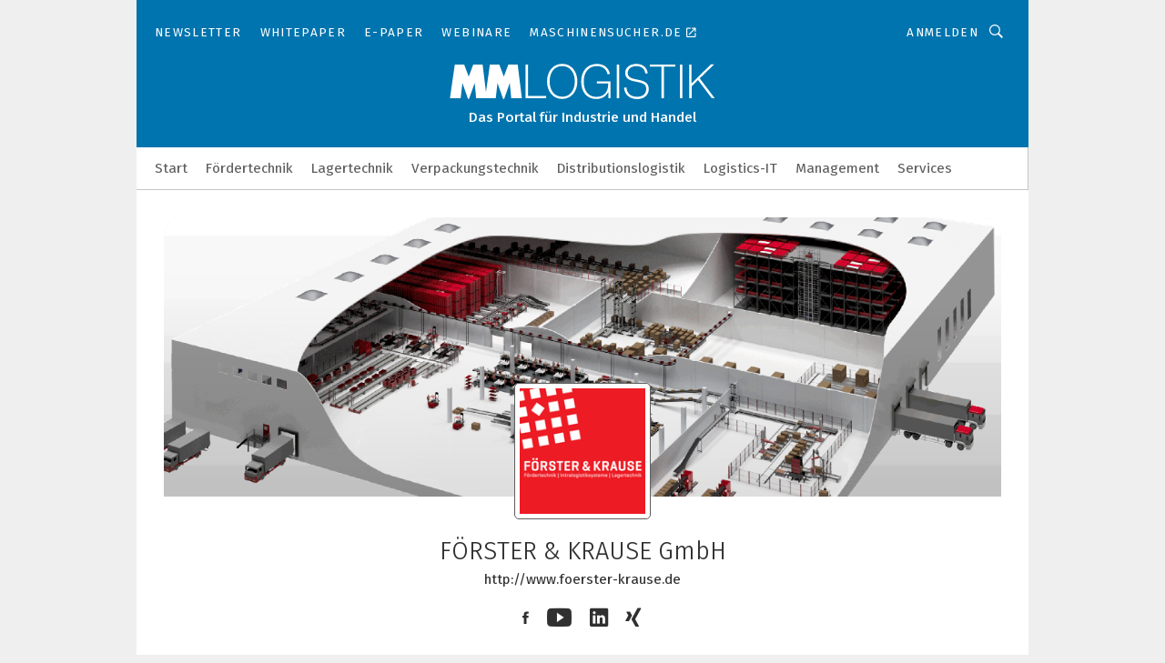

--- FILE ---
content_type: text/html; charset=UTF-8
request_url: https://www.mm-logistik.vogel.de/foerster-krause-gmbh-c-120547/?_lt=cmVsYXRlZF9jb21wYW5pZXN-YXJ0aWNsZX4zMDUwNWI5NDliMmIyODgyODU5ZGE2M2EzYTg3NzA4Zn5zZWxm
body_size: 31937
content:
<!DOCTYPE html><html lang="de">
<head>
			<meta http-equiv="X-UA-Compatible" content="IE=edge">
	<meta http-equiv="Content-Type" content="text/html; charset=UTF-8">
<meta name="charset" content="utf-8">
<meta name="language" content="de">
<meta name="robots" content="INDEX,FOLLOW,NOODP">
<meta property="og:title" content="FÖRSTER &amp; KRAUSE GmbH">
<meta property="og:description" content="Seit unserer Gründung 1989 erstellen wir komplexe Lager- und Fördersysteme mit ausgereifter Informations- und Steuerungstechnik. ">
<meta name="description" content="Seit unserer Gründung 1989 erstellen wir komplexe Lager- und Fördersysteme mit ausgereifter Informations- und Steuerungstechnik. ">
<meta property="og:image" content="https://cdn1.vogel.de/EGVUfxRNbOa7omSDrMme5puRNCg=/fit-in/300x300/filters:format(png):fill(fff,0)/images.vogel.de/vogelonline/companyimg/107700/107762/65.jpg">
<meta property="og:image:type" content="image/png">
<meta name="theme-color" content="#ffffff">
<meta name="msapplication-TileColor" content="#ffffff">
<meta name="apple-mobile-web-app-title" content="MM LOGISTIK">
<meta name="application-name" content="MM LOGISTIK">
<meta name="facebook-domain-verification" content="3mrg0r8qjbkk17qpcnq8ddoul9g1ht">	<meta name="viewport" content="width=device-width,initial-scale=1.0">
	<meta name="robots" content="max-snippet:-1, max-image-preview:large, max-video-preview:-1">

<title>FÖRSTER &amp;amp; KRAUSE GmbH || Aktuelles</title>
<link href="https://www.mm-logistik.vogel.de/foerster-krause-gmbh-c-120547/" rel="canonical">
<link href="https://cdn2.vogel.de/applications/25/scss/basic.css?v=1.075" media="screen,print" rel="stylesheet" type="text/css">
	<link rel="preconnect" href="https://cdn1.vogel.de/" crossorigin>
	<link rel="dns-prefetch" href="https://cdn1.vogel.de">
	<link rel="preconnect" href="https://cdn2.vogel.de/" crossorigin>
	<link rel="dns-prefetch" href="https://cdn2.vogel.de">
	<link rel="preconnect" href="https://c.delivery.consentmanager.net">
	<link rel="preconnect" href="https://cdn.consentmanager.net">
	<link rel="apple-touch-icon" sizes="180x180" href="/apple-touch-icon.png">
	<link rel="icon" type="image/png" sizes="192x192" href="/web-app-manifest-192x192.png">
	<link rel="icon" type="image/png" sizes="512x512" href="/web-app-manifest-512x512.png">
	<link rel="icon" type="image/png" sizes="96x96" href="/favicon-96x96.png">
	<link rel="icon" type="image/svg+xml" href="/favicon.svg">
	<link rel="shortcut icon" type="image/x-icon" href="/favicon.ico">
	<link rel="icon" type="image/x-icon" href="/favicon.ico">
	<link rel="alternate" href="/rss/news.xml"
	      type="application/rss+xml" title="RSS-Feed News">
	<link rel="alternate" href="/atom/news.xml"
	      type="application/atom+xml" title="ATOM-Feed News">

<script  src="https://cdn2.vogel.de/js/bundle.js?v=1.3"></script>
<script >
    //<!--
    window.gdprAppliesGlobally=true;if(!("cmp_id" in window)||window.cmp_id<1){window.cmp_id=28861}if(!("cmp_cdid" in window)){window.cmp_cdid="dad7ce8852c7"}if(!("cmp_params" in window)){window.cmp_params="&usedesign=37998"}if(!("cmp_host" in window)){window.cmp_host="b.delivery.consentmanager.net"}if(!("cmp_cdn" in window)){window.cmp_cdn="cdn.consentmanager.net"}if(!("cmp_proto" in window)){window.cmp_proto="https:"}if(!("cmp_codesrc" in window)){window.cmp_codesrc="1"}window.cmp_getsupportedLangs=function(){var b=["DE","EN","FR","IT","NO","DA","FI","ES","PT","RO","BG","ET","EL","GA","HR","LV","LT","MT","NL","PL","SV","SK","SL","CS","HU","RU","SR","ZH","TR","UK","AR","BS"];if("cmp_customlanguages" in window){for(var a=0;a<window.cmp_customlanguages.length;a++){b.push(window.cmp_customlanguages[a].l.toUpperCase())}}return b};window.cmp_getRTLLangs=function(){var a=["AR"];if("cmp_customlanguages" in window){for(var b=0;b<window.cmp_customlanguages.length;b++){if("r" in window.cmp_customlanguages[b]&&window.cmp_customlanguages[b].r){a.push(window.cmp_customlanguages[b].l)}}}return a};window.cmp_getlang=function(j){if(typeof(j)!="boolean"){j=true}if(j&&typeof(cmp_getlang.usedlang)=="string"&&cmp_getlang.usedlang!==""){return cmp_getlang.usedlang}var g=window.cmp_getsupportedLangs();var c=[];var f=location.hash;var e=location.search;var a="languages" in navigator?navigator.languages:[];if(f.indexOf("cmplang=")!=-1){c.push(f.substr(f.indexOf("cmplang=")+8,2).toUpperCase())}else{if(e.indexOf("cmplang=")!=-1){c.push(e.substr(e.indexOf("cmplang=")+8,2).toUpperCase())}else{if("cmp_setlang" in window&&window.cmp_setlang!=""){c.push(window.cmp_setlang.toUpperCase())}else{if(a.length>0){for(var d=0;d<a.length;d++){c.push(a[d])}}}}}if("language" in navigator){c.push(navigator.language)}if("userLanguage" in navigator){c.push(navigator.userLanguage)}var h="";for(var d=0;d<c.length;d++){var b=c[d].toUpperCase();if(g.indexOf(b)!=-1){h=b;break}if(b.indexOf("-")!=-1){b=b.substr(0,2)}if(g.indexOf(b)!=-1){h=b;break}}if(h==""&&typeof(cmp_getlang.defaultlang)=="string"&&cmp_getlang.defaultlang!==""){return cmp_getlang.defaultlang}else{if(h==""){h="EN"}}h=h.toUpperCase();return h};(function(){var n=document;var p=n.getElementsByTagName;var q=window;var f="";var b="_en";if("cmp_getlang" in q){f=q.cmp_getlang().toLowerCase();if("cmp_customlanguages" in q){for(var h=0;h<q.cmp_customlanguages.length;h++){if(q.cmp_customlanguages[h].l.toUpperCase()==f.toUpperCase()){f="en";break}}}b="_"+f}function g(i,e){var t="";i+="=";var s=i.length;var d=location;if(d.hash.indexOf(i)!=-1){t=d.hash.substr(d.hash.indexOf(i)+s,9999)}else{if(d.search.indexOf(i)!=-1){t=d.search.substr(d.search.indexOf(i)+s,9999)}else{return e}}if(t.indexOf("&")!=-1){t=t.substr(0,t.indexOf("&"))}return t}var j=("cmp_proto" in q)?q.cmp_proto:"https:";if(j!="http:"&&j!="https:"){j="https:"}var k=("cmp_ref" in q)?q.cmp_ref:location.href;var r=n.createElement("script");r.setAttribute("data-cmp-ab","1");var c=g("cmpdesign","");var a=g("cmpregulationkey","");var o=g("cmpatt","");r.src=j+"//"+q.cmp_host+"/delivery/cmp.php?"+("cmp_id" in q&&q.cmp_id>0?"id="+q.cmp_id:"")+("cmp_cdid" in q?"cdid="+q.cmp_cdid:"")+"&h="+encodeURIComponent(k)+(c!=""?"&cmpdesign="+encodeURIComponent(c):"")+(a!=""?"&cmpregulationkey="+encodeURIComponent(a):"")+(o!=""?"&cmpatt="+encodeURIComponent(o):"")+("cmp_params" in q?"&"+q.cmp_params:"")+(n.cookie.length>0?"&__cmpfcc=1":"")+"&l="+f.toLowerCase()+"&o="+(new Date()).getTime();r.type="text/javascript";r.async=true;if(n.currentScript&&n.currentScript.parentElement){n.currentScript.parentElement.appendChild(r)}else{if(n.body){n.body.appendChild(r)}else{var m=p("body");if(m.length==0){m=p("div")}if(m.length==0){m=p("span")}if(m.length==0){m=p("ins")}if(m.length==0){m=p("script")}if(m.length==0){m=p("head")}if(m.length>0){m[0].appendChild(r)}}}var r=n.createElement("script");r.src=j+"//"+q.cmp_cdn+"/delivery/js/cmp"+b+".min.js";r.type="text/javascript";r.setAttribute("data-cmp-ab","1");r.async=true;if(n.currentScript&&n.currentScript.parentElement){n.currentScript.parentElement.appendChild(r)}else{if(n.body){n.body.appendChild(r)}else{var m=p("body");if(m.length==0){m=p("div")}if(m.length==0){m=p("span")}if(m.length==0){m=p("ins")}if(m.length==0){m=p("script")}if(m.length==0){m=p("head")}if(m.length>0){m[0].appendChild(r)}}}})();window.cmp_addFrame=function(b){if(!window.frames[b]){if(document.body){var a=document.createElement("iframe");a.style.cssText="display:none";if("cmp_cdn" in window&&"cmp_ultrablocking" in window&&window.cmp_ultrablocking>0){a.src="//"+window.cmp_cdn+"/delivery/empty.html"}a.name=b;document.body.appendChild(a)}else{window.setTimeout(window.cmp_addFrame,10,b)}}};window.cmp_rc=function(h){var b=document.cookie;var f="";var d=0;while(b!=""&&d<100){d++;while(b.substr(0,1)==" "){b=b.substr(1,b.length)}var g=b.substring(0,b.indexOf("="));if(b.indexOf(";")!=-1){var c=b.substring(b.indexOf("=")+1,b.indexOf(";"))}else{var c=b.substr(b.indexOf("=")+1,b.length)}if(h==g){f=c}var e=b.indexOf(";")+1;if(e==0){e=b.length}b=b.substring(e,b.length)}return(f)};window.cmp_stub=function(){var a=arguments;__cmp.a=__cmp.a||[];if(!a.length){return __cmp.a}else{if(a[0]==="ping"){if(a[1]===2){a[2]({gdprApplies:gdprAppliesGlobally,cmpLoaded:false,cmpStatus:"stub",displayStatus:"hidden",apiVersion:"2.0",cmpId:31},true)}else{a[2](false,true)}}else{if(a[0]==="getUSPData"){a[2]({version:1,uspString:window.cmp_rc("")},true)}else{if(a[0]==="getTCData"){__cmp.a.push([].slice.apply(a))}else{if(a[0]==="addEventListener"||a[0]==="removeEventListener"){__cmp.a.push([].slice.apply(a))}else{if(a.length==4&&a[3]===false){a[2]({},false)}else{__cmp.a.push([].slice.apply(a))}}}}}}};window.cmp_gppstub=function(){var a=arguments;__gpp.q=__gpp.q||[];if(!a.length){return __gpp.q}var g=a[0];var f=a.length>1?a[1]:null;var e=a.length>2?a[2]:null;if(g==="ping"){return{gppVersion:"1.0",cmpStatus:"stub",cmpDisplayStatus:"hidden",apiSupport:[],currentAPI:"",cmpId:31}}else{if(g==="addEventListener"){__gpp.e=__gpp.e||[];if(!("lastId" in __gpp)){__gpp.lastId=0}__gpp.lastId++;var c=__gpp.lastId;__gpp.e.push({id:c,callback:f});return{eventName:"listenerRegistered",listenerId:c,data:true}}else{if(g==="removeEventListener"){var h=false;__gpp.e=__gpp.e||[];for(var d=0;d<__gpp.e.length;d++){if(__gpp.e[d].id==e){__gpp.e[d].splice(d,1);h=true;break}}return{eventName:"listenerRemoved",listenerId:e,data:h}}else{if(g==="hasSection"||g==="getSection"||g==="getField"||g==="getGPPString"){return null}else{__gpp.q.push([].slice.apply(a))}}}}};window.cmp_msghandler=function(d){var a=typeof d.data==="string";try{var c=a?JSON.parse(d.data):d.data}catch(f){var c=null}if(typeof(c)==="object"&&c!==null&&"__cmpCall" in c){var b=c.__cmpCall;window.__cmp(b.command,b.parameter,function(h,g){var e={__cmpReturn:{returnValue:h,success:g,callId:b.callId}};d.source.postMessage(a?JSON.stringify(e):e,"*")})}if(typeof(c)==="object"&&c!==null&&"__uspapiCall" in c){var b=c.__uspapiCall;window.__uspapi(b.command,b.version,function(h,g){var e={__uspapiReturn:{returnValue:h,success:g,callId:b.callId}};d.source.postMessage(a?JSON.stringify(e):e,"*")})}if(typeof(c)==="object"&&c!==null&&"__tcfapiCall" in c){var b=c.__tcfapiCall;window.__tcfapi(b.command,b.version,function(h,g){var e={__tcfapiReturn:{returnValue:h,success:g,callId:b.callId}};d.source.postMessage(a?JSON.stringify(e):e,"*")},b.parameter)}if(typeof(c)==="object"&&c!==null&&"__gppCall" in c){var b=c.__gppCall;window.__gpp(b.command,function(h,g){var e={__gppReturn:{returnValue:h,success:g,callId:b.callId}};d.source.postMessage(a?JSON.stringify(e):e,"*")},b.parameter,"version" in b?b.version:1)}};window.cmp_setStub=function(a){if(!(a in window)||(typeof(window[a])!=="function"&&typeof(window[a])!=="object"&&(typeof(window[a])==="undefined"||window[a]!==null))){window[a]=window.cmp_stub;window[a].msgHandler=window.cmp_msghandler;window.addEventListener("message",window.cmp_msghandler,false)}};window.cmp_setGppStub=function(a){if(!(a in window)||(typeof(window[a])!=="function"&&typeof(window[a])!=="object"&&(typeof(window[a])==="undefined"||window[a]!==null))){window[a]=window.cmp_gppstub;window[a].msgHandler=window.cmp_msghandler;window.addEventListener("message",window.cmp_msghandler,false)}};window.cmp_addFrame("__cmpLocator");if(!("cmp_disableusp" in window)||!window.cmp_disableusp){window.cmp_addFrame("__uspapiLocator")}if(!("cmp_disabletcf" in window)||!window.cmp_disabletcf){window.cmp_addFrame("__tcfapiLocator")}if(!("cmp_disablegpp" in window)||!window.cmp_disablegpp){window.cmp_addFrame("__gppLocator")}window.cmp_setStub("__cmp");if(!("cmp_disabletcf" in window)||!window.cmp_disabletcf){window.cmp_setStub("__tcfapi")}if(!("cmp_disableusp" in window)||!window.cmp_disableusp){window.cmp_setStub("__uspapi")}if(!("cmp_disablegpp" in window)||!window.cmp_disablegpp){window.cmp_setGppStub("__gpp")};
    //-->
</script>
<script >
    //<!--
    
				window.cmp_block_inline = true;
				window.cmp_block_unkown = false;
				window.cmp_block_sync = false;
				window.cmp_block_img = false;
				window.cmp_block_samedomain = false;
				window.cmp_setlang = "DE";
			
    //-->
</script>
<script type="application/ld+json">
    {"@context":"http:\/\/schema.org","@type":"WebPage","mainEntityOfPage":"https:\/\/www.mm-logistik.vogel.de\/foerster-krause-gmbh-c-120547\/?_lt=cmVsYXRlZF9jb21wYW5pZXN-YXJ0aWNsZX4zMDUwNWI5NDliMmIyODgyODU5ZGE2M2EzYTg3NzA4Zn5zZWxm","name":"F\u00d6RSTER & KRAUSE GmbH","headline":"F\u00d6RSTER & KRAUSE GmbH","lastReviewed":"2025-02-19T08:41:55+00:00"}
</script>
	<!--[if lt IE 9]>
	<script>document.createElement("video");
	document.createElement("header");
	document.createElement("section");
	document.createElement("article");
	document.createElement("footer");</script>
	<![endif]-->

    <!-- truffle.one blockiert bis zum Consent -->
    <script type="text/plain" class="cmplazyload" data-cmp-vendor="c58464">
        var jss = document.getElementsByTagName("script");
        for (var j = jss.length; j >= 0; j--) {
            if (jss[j]) {
                if (jss[j].getAttribute("src") && jss[j].getAttribute("src").indexOf("api.truffle.one/static/getWebData.js") != -1) {
                    jss[j].parentNode.removeChild(jss[j]);
                }
            }
        }
        var t1_params = t1_params || [];
        t1_params.push(["118", "118"]);
        var t = document["createElement"]("script"), i;
        t["type"] = "text/javascript";
        t["src"] = window["location"]["href"]["split"]("/")[0] + "//api.truffle.one/static/getWebData.js";
        i = document["getElementsByTagName"]("script")[0];
        i["parentNode"]["insertBefore"](t, i);
    </script>
	<!-- No Ads -->		<!-- GTM Vars -->
	<script>
		var dataLayer = [
			{
				"environment": "production", // Umgebung
				"id": "25", // App-ID
                                				"content_type": "firma",
                                                				"logged_in": false, // User is logged in
				"accessToPaid": false, // Access paid
								"dimension1": "mml:firma:120547 foerster-ampamp-krause-gmbh-aktuelles", // Shortcut:Type:ID
												"dimension4": "120547", // Content-ID
				"dimension7": "/foerster-krause-gmbh-c-120547/?_lt=cmVsYXRlZF9jb21wYW5pZXN-YXJ0aWNsZX4zMDUwNWI5NDliMmIyODgyODU5ZGE2M2EzYTg3NzA4Zn5zZWxm", // URL
				"dimension11": "dd4b590d226287a574e8852394ae287d,707033", // Ad-Views Article
																
			}
		];
	</script>
</head>
<body data-infinity-id="default" data-infinity-type="layout">
<!-- No Bookmark-layer -->    <!-- GTM Code -->
    <noscript>
        <iframe src="https://www.googletagmanager.com/ns.html?id=GTM-M7H2NTP"
                height="0" width="0" style="display:none;visibility:hidden"></iframe>
    </noscript>
    <!-- Automatisches Blockieren vom CMP vermeiden -->
    <script type="text/plain" class="cmplazyload" data-cmp-vendor="s905"  data-cmp-block="contentpass" >(function (w, d, s, l, i)
		{
			w[l] = w[l] || [];
			w[l].push({
				'gtm.start':
					new Date().getTime(), event: 'gtm.js'
			});
			var f = d.getElementsByTagName(s)[0],
				j = d.createElement(s), dl = l != 'dataLayer' ? '&l=' + l : '';
			j.async = true;
			j.src =
				'https://www.googletagmanager.com/gtm.js?id=' + i + dl;
			f.parentNode.insertBefore(j, f);
		})(window, document, 'script', 'dataLayer', 'GTM-M7H2NTP');
	</script>
	<!-- GA Code: no config found -->

<!-- No Jentis --><!-- No Jentis Datalayer --><div class="inf-website">
	<div id="mainwrapper" class="inf-wrapper">
		<section class="inf-mainheader" data-hj-ignore-attributes>
	<div class="inf-mainheader__wrapper">
		<div class="inf-icon inf-icon--menu inf-mainheader__menu-icon"></div>
		
				
<ul class="inf-servicenav">
    	<a class="inf-btn inf-btn--small inf-btn--info inf-servicenav__btn" title=""
	   href="" style="display: none"></a>
    			<li class="inf-servicenav__item ">
				<a class=" inf-servicenav__link inf-flex inf-flex--a-center" title="Newsletter&#x20;&#x7C;&#x20;MMLogistik" rel="noopener"
                   href="&#x2F;newsletter&#x2F;anmeldungen&#x2F;" target="_self" id="menu-page_5fd0f19392d2f">

                    					<span class="inf-servicenav__item-name">
                    Newsletter                    </span>
                    				</a>
			</li>
        			<li class="inf-servicenav__item ">
				<a class=" inf-servicenav__link inf-flex inf-flex--a-center" title="Whitepaper" rel="noopener"
                   href="&#x2F;whitepaper&#x2F;" target="_self" id="menu-page_5e4aa8959694b">

                    					<span class="inf-servicenav__item-name">
                    Whitepaper                    </span>
                    				</a>
			</li>
        			<li class="inf-servicenav__item ">
				<a class=" inf-servicenav__link inf-flex inf-flex--a-center" title="E-Paper" rel="noopener"
                   href="&#x2F;e-paper&#x2F;" target="_self" id="menu-page_63b52a2c94127">

                    					<span class="inf-servicenav__item-name">
                    E-Paper                    </span>
                    				</a>
			</li>
        			<li class="inf-servicenav__item ">
				<a class=" inf-servicenav__link inf-flex inf-flex--a-center" title="Webinare" rel="noopener"
                   href="&#x2F;webinare&#x2F;" target="_self" id="menu-page_5e4aa7ddf0a79">

                    					<span class="inf-servicenav__item-name">
                    Webinare                    </span>
                    				</a>
			</li>
        			<li class="inf-servicenav__item ">
				<a class="externallink inf-servicenav__link inf-flex inf-flex--a-center" title="Maschinensucher.de" rel="noopener, nofollow"
                   href="https&#x3A;&#x2F;&#x2F;www.maschinensucher.de&#x2F;" target="_blank" id="menu-page_5e4aa8f1bf132">

                    					<span class="inf-servicenav__item-name">
                    Maschinensucher.de                    </span>
                    						<span class="inf-marginleft-micro inf-icon inf-icon--link-extern inf-externallink-icon"></span>
                    				</a>
			</li>
        </ul>

		<div class="inf-mobile-menu">
			<img alt="Mobile-Menu" title="Mobile Menu" class="inf-mobile-menu__dropdown-arrow" src="https://cdn2.vogel.de/img/arrow_dropdown.svg">

			<form action="/suche/"
			      method="get"
			      class="inf-mobile-search">
				<label> <input type="text" placeholder="Suchbegriff eingeben"
				               class="inf-form-input-text inf-mobile-search__input" name="k"> </label>
				<button type="submit" id="search_submit_header-mobile" class="inf-icon inf-icon--search inf-mobile-search__button">
				</button>
			</form>
			
						<div class="inf-mobile-menu__cta-btn-wrapper">
								<a class="inf-btn inf-btn--info inf-full-width" title=""
				   href="" style="display: none"></a>
			</div>
			
						<ul class="inf-mobile-menu__content inf-mobile-menu__content--servicenav">
				<li class="inf-mobile-menu__item					"
			    id="page_5fd0f19392d2f-mobile">
				
								<a title="Newsletter&#x20;&#x7C;&#x20;MMLogistik"
				   href="&#x2F;newsletter&#x2F;anmeldungen&#x2F;"
					target="_self" rel="noopener"                   class="inf-mobile-menu__link"
                   id="menu-page_5fd0f19392d2f-mobile">
					Newsletter				</a>
				
				
								
			</li>
					<li class="inf-mobile-menu__item					"
			    id="page_5e4aa8959694b-mobile">
				
								<a title="Whitepaper"
				   href="&#x2F;whitepaper&#x2F;"
					target="_self" rel="noopener"                   class="inf-mobile-menu__link"
                   id="menu-page_5e4aa8959694b-mobile">
					Whitepaper				</a>
				
				
								
			</li>
					<li class="inf-mobile-menu__item					"
			    id="page_63b52a2c94127-mobile">
				
								<a title="E-Paper"
				   href="&#x2F;e-paper&#x2F;"
					target="_self" rel="noopener"                   class="inf-mobile-menu__link"
                   id="menu-page_63b52a2c94127-mobile">
					E-Paper				</a>
				
				
								
			</li>
					<li class="inf-mobile-menu__item					"
			    id="page_5e4aa7ddf0a79-mobile">
				
								<a title="Webinare"
				   href="&#x2F;webinare&#x2F;"
					target="_self" rel="noopener"                   class="inf-mobile-menu__link"
                   id="menu-page_5e4aa7ddf0a79-mobile">
					Webinare				</a>
				
				
								
			</li>
					<li class="inf-mobile-menu__item					"
			    id="page_5e4aa8f1bf132-mobile">
				
								<a title="Maschinensucher.de"
				   href="https&#x3A;&#x2F;&#x2F;www.maschinensucher.de&#x2F;"
					target="_blank" rel="noopener"                   class="inf-mobile-menu__link"
                   id="menu-page_5e4aa8f1bf132-mobile">
					Maschinensucher.de				</a>
				
				
								
			</li>
		</ul>
			
			<ul class="inf-mobile-menu__content">
				<li class="inf-mobile-menu__item					"
			    id="home-mobile">
				
								<a title="MM&#x20;Logistik&#x20;-&#x20;Nachrichten&#x20;aus&#x20;Intralogistik,&#x20;Transport&#x20;und&#x20;Supply&#x20;Chain&#x20;Management"
				   href="&#x2F;"
					target="_self" rel="noopener"                   class="inf-mobile-menu__link"
                   id="menu-home-mobile">
									</a>
				
				
								
			</li>
					<li class="inf-mobile-menu__item					"
			    id="page_964F84B8-A4CD-4F37-9333C3D36BB49060-mobile">
				
								<a title="F&#xF6;rdertechnik&#x20;-&#x20;MM&#x20;Logistik"
				   href="&#x2F;foerdertechnik&#x2F;"
					target="_self" rel="noopener"                   class="inf-mobile-menu__link"
                   id="menu-page_964F84B8-A4CD-4F37-9333C3D36BB49060-mobile">
					Fördertechnik				</a>
				
				
								
			</li>
					<li class="inf-mobile-menu__item					"
			    id="page_BF962C9C-2212-4960-846B5533D31C6A54-mobile">
				
								<a title="Lagertechnik&#x20;-&#x20;MM&#x20;Logistik"
				   href="&#x2F;lagertechnik&#x2F;"
					target="_self" rel="noopener"                   class="inf-mobile-menu__link"
                   id="menu-page_BF962C9C-2212-4960-846B5533D31C6A54-mobile">
					Lagertechnik				</a>
				
				
								
			</li>
					<li class="inf-mobile-menu__item					"
			    id="page_A682124D-2BC6-4401-B45CEC95ED544F58-mobile">
				
								<a title="Verpackungstechnik&#x20;-&#x20;MM&#x20;Logistik"
				   href="&#x2F;verpackungstechnik&#x2F;"
					target="_self" rel="noopener"                   class="inf-mobile-menu__link"
                   id="menu-page_A682124D-2BC6-4401-B45CEC95ED544F58-mobile">
					Verpackungstechnik				</a>
				
				
								
			</li>
					<li class="inf-mobile-menu__item					"
			    id="page_35F53F3B-5F93-4B50-AE2457A84EA12E27-mobile">
				
								<a title="Distributionslogistik&#x20;-&#x20;MM&#x20;Logistik"
				   href="&#x2F;distributionslogistik&#x2F;"
					target="_self" rel="noopener"                   class="inf-mobile-menu__link"
                   id="menu-page_35F53F3B-5F93-4B50-AE2457A84EA12E27-mobile">
					Distributionslogistik				</a>
				
				
								
			</li>
					<li class="inf-mobile-menu__item					"
			    id="page_6C7EC66B-58B6-44FA-94B29CB818BCA20D-mobile">
				
								<a title="Logistics&#x20;IT"
				   href="&#x2F;logisticsit&#x2F;"
					target="_self" rel="noopener"                   class="inf-mobile-menu__link"
                   id="menu-page_6C7EC66B-58B6-44FA-94B29CB818BCA20D-mobile">
					Logistics-IT				</a>
				
				
								
			</li>
					<li class="inf-mobile-menu__item					"
			    id="page_D2E9C36D-A8DC-42E5-AD1323B7E8A50576-mobile">
				
								<a title="Management&#x20;-&#x20;MM&#x20;Logistik"
				   href="&#x2F;management&#x2F;"
					target="_self" rel="noopener"                   class="inf-mobile-menu__link"
                   id="menu-page_D2E9C36D-A8DC-42E5-AD1323B7E8A50576-mobile">
					Management				</a>
				
				
								
			</li>
					<li class="inf-mobile-menu__item inf-relative					"
			    id="page_5e4aa688a7ed8-mobile">
				
								<a title="Services"
				   href="&#x2F;services&#x2F;"
					target="_self" rel="noopener"                   class="inf-mobile-menu__link&#x20;inf-mobile-menu__link--with-subnav"
                   id="menu-page_5e4aa688a7ed8-mobile">
					Services				</a>
				
				
													
										<a href="#" class="inf-subnav__icon inf-toggle inf-icon--arrow-dropdown"></a>
					
										<ul class="inf-mobile-subnav">
	
				<li class="inf-mobile-subnav__item" id="page_5e4aa6d5b8260-mobile">
								<a id="menu-page_5e4aa6d5b8260-mobile" title="Anbieter&#xFC;bersicht&#x20;auf&#x20;MM&#x20;Logistik" class="inf-mobile-subnav__link" href="&#x2F;services&#x2F;anbieter&#x2F;">Anbieter</a>			</li>
		
					<li class="inf-mobile-subnav__item" id="page_5e4aa74632a79-mobile">
								<a id="menu-page_5e4aa74632a79-mobile" title="E-Paper" class="inf-mobile-subnav__link" href="&#x2F;services&#x2F;e-paper&#x2F;">E-Paper</a>			</li>
		
					<li class="inf-mobile-subnav__item" id="page_5e4aa83f8dffa-mobile">
								<a id="menu-page_5e4aa83f8dffa-mobile" title="Bildergalerien" class="inf-mobile-subnav__link" href="&#x2F;services&#x2F;bildergalerien&#x2F;">Bildergalerien</a>			</li>
		
		
</ul>				
				
			</li>
		</ul>
		</div>

		<span class="inf-mobile-menu-mask"></span>
		<div class="inf-logo">
			<a class="inf-logo__link" href="/"> <img class="inf-logo__img-base" id="exit--header-logo" alt="Logo" src="https://cdn2.vogel.de/applications/25/img/logo.svg"> <img class="inf-logo__img-mini" alt="Logo" src="https://cdn2.vogel.de/applications/25/img/logo_mini.svg"> </a>
		</div>
		
				
		<ul class="inf-mainnav">
				<li class="inf-mainnav__item" id="home">
				
								<a title="MM&#x20;Logistik&#x20;-&#x20;Nachrichten&#x20;aus&#x20;Intralogistik,&#x20;Transport&#x20;und&#x20;Supply&#x20;Chain&#x20;Management"
				   href="&#x2F;"
					
				   target="_self"
				   
				   rel="noopener"
				   
                   class="&#x20;inf-mainnav__link"
                   id="menu-home">
									</a>
				
											</li>
					<li class="inf-mainnav__item inf-mainnav__item--with-flyout" id="page_964F84B8-A4CD-4F37-9333C3D36BB49060">
				
								<a title="F&#xF6;rdertechnik&#x20;-&#x20;MM&#x20;Logistik"
				   href="&#x2F;foerdertechnik&#x2F;"
					
				   target="_self"
				   
				   rel="noopener"
				   
                   class="&#x20;inf-mainnav__link"
                   id="menu-page_964F84B8-A4CD-4F37-9333C3D36BB49060">
					Fördertechnik				</a>
				
													
										<div class="inf-subnav inf-flex inf-subnav--articles-only" style="display:none;">
						
																		
												<div class="inf-subnav__wrapper">
	<div class="inf-section-title inf-subnav__title">
        Aktuelle Beiträge aus <span>"Fördertechnik"</span>
	</div>
	<div class="inf-flex" data-infinity-type="partial" data-infinity-id="layout/partials/menu/head/items">
        				<div class="inf-teaser   inf-teaser--vertical"
				         data-content-id="1659f959d4288a501f73ad1c1d1949e7" data-infinity-type="partial"
				         data-infinity-id="layout/menu/head/items">
                    						<figure class="inf-teaser__figure inf-teaser__figure--vertical">
							<a href="/oswald-transportgeraete-nachhaltigkeit-baumpflanzung-a-1659f959d4288a501f73ad1c1d1949e7/">
								<picture class="inf-imgwrapper inf-imgwrapper--169">
									<source type="image/webp"
									        srcset="https://cdn1.vogel.de/0VjUeusBtkuCAtLQZ78GPli8Ebs=/288x162/filters:quality(1)/cdn4.vogel.de/infinity/white.jpg"
									        data-srcset="https://cdn1.vogel.de/uixTgbR2mCf2HSwA8s97pN_BP_A=/288x162/smart/filters:format(webp):quality(80)/p7i.vogel.de/wcms/51/d4/51d41772f9b28e0780f2e99227f4c456/0128856220v2.jpeg 288w, https://cdn1.vogel.de/DTq2TmNUeJcnwcJqEZnSax2xfRE=/576x324/smart/filters:format(webp):quality(80)/p7i.vogel.de/wcms/51/d4/51d41772f9b28e0780f2e99227f4c456/0128856220v2.jpeg 576w">
									<source srcset="https://cdn1.vogel.de/0VjUeusBtkuCAtLQZ78GPli8Ebs=/288x162/filters:quality(1)/cdn4.vogel.de/infinity/white.jpg"
									        data-srcset="https://cdn1.vogel.de/JefaDt_Nmt-9oxUL-PeCSpVcVrk=/288x162/smart/filters:format(jpg):quality(80)/p7i.vogel.de/wcms/51/d4/51d41772f9b28e0780f2e99227f4c456/0128856220v2.jpeg 288w, https://cdn1.vogel.de/GvmRTFnFxiEDTl0SbIvbVA17THM=/576x324/smart/filters:format(jpg):quality(80)/p7i.vogel.de/wcms/51/d4/51d41772f9b28e0780f2e99227f4c456/0128856220v2.jpeg 576w">
									<img data-src="https://cdn1.vogel.de/JefaDt_Nmt-9oxUL-PeCSpVcVrk=/288x162/smart/filters:format(jpg):quality(80)/p7i.vogel.de/wcms/51/d4/51d41772f9b28e0780f2e99227f4c456/0128856220v2.jpeg"
									     src="https://cdn1.vogel.de/0VjUeusBtkuCAtLQZ78GPli8Ebs=/288x162/filters:quality(1)/cdn4.vogel.de/infinity/white.jpg"
									     class="inf-img lazyload"
									     alt="Um die Lebensdauer seiner Flurförderzeuge zu verlängern, bietet Oswald Transportgeräte die passenden Ersatzteile – selbst für ältere Modelle. (Bild: Oswald Transportgeräte)"
									     title="Um die Lebensdauer seiner Flurförderzeuge zu verlängern, bietet Oswald Transportgeräte die passenden Ersatzteile – selbst für ältere Modelle. (Bild: Oswald Transportgeräte)"
									/>
								</picture>
							</a>
						</figure>
                    					<header class="inf-teaser__header">
                        <!-- data-infinity-type="partial" data-infinity-id="content/flag/v1" -->


                        							<div class="inf-subhead-3 inf-text-hyphens inf-subnav__subhead">
                                                                    Sustainability                                							</div>
                        						<div class="inf-headline-3 inf-subnav__headline">
							<a href="/oswald-transportgeraete-nachhaltigkeit-baumpflanzung-a-1659f959d4288a501f73ad1c1d1949e7/">
                                Für jeden Hubwagen gibt’s einen Baum							</a>
						</div>
					</header>
				</div>
                				<div class="inf-teaser   inf-teaser--vertical"
				         data-content-id="c52ae52d6b47a87223cbc353a961cb51" data-infinity-type="partial"
				         data-infinity-id="layout/menu/head/items">
                    						<figure class="inf-teaser__figure inf-teaser__figure--vertical">
							<a href="/schweizer-forschung-hyperloop-technologie-leybold-vakuum-a-c52ae52d6b47a87223cbc353a961cb51/">
								<picture class="inf-imgwrapper inf-imgwrapper--169">
									<source type="image/webp"
									        srcset="https://cdn1.vogel.de/0VjUeusBtkuCAtLQZ78GPli8Ebs=/288x162/filters:quality(1)/cdn4.vogel.de/infinity/white.jpg"
									        data-srcset="https://cdn1.vogel.de/rnz08PQEYn7lyrYUJmbLa96KDIY=/288x162/smart/filters:format(webp):quality(80)/p7i.vogel.de/wcms/5e/9a/5e9a845e63456fed1601480169b3e039/0128850636v2.jpeg 288w, https://cdn1.vogel.de/8vXcp_7kTCABb8co9ezTlpfXnyI=/576x324/smart/filters:format(webp):quality(80)/p7i.vogel.de/wcms/5e/9a/5e9a845e63456fed1601480169b3e039/0128850636v2.jpeg 576w">
									<source srcset="https://cdn1.vogel.de/0VjUeusBtkuCAtLQZ78GPli8Ebs=/288x162/filters:quality(1)/cdn4.vogel.de/infinity/white.jpg"
									        data-srcset="https://cdn1.vogel.de/U5hB_1c_fHvpxgoEOpInmf1nB1o=/288x162/smart/filters:format(jpg):quality(80)/p7i.vogel.de/wcms/5e/9a/5e9a845e63456fed1601480169b3e039/0128850636v2.jpeg 288w, https://cdn1.vogel.de/iaTJL7f0SxRRB6MwuDsrIocqEUo=/576x324/smart/filters:format(jpg):quality(80)/p7i.vogel.de/wcms/5e/9a/5e9a845e63456fed1601480169b3e039/0128850636v2.jpeg 576w">
									<img data-src="https://cdn1.vogel.de/U5hB_1c_fHvpxgoEOpInmf1nB1o=/288x162/smart/filters:format(jpg):quality(80)/p7i.vogel.de/wcms/5e/9a/5e9a845e63456fed1601480169b3e039/0128850636v2.jpeg"
									     src="https://cdn1.vogel.de/0VjUeusBtkuCAtLQZ78GPli8Ebs=/288x162/filters:quality(1)/cdn4.vogel.de/infinity/white.jpg"
									     class="inf-img lazyload"
									     alt="Nicht zuletzt auch durch den Support von Leybold konnten Teststrecken für den Hyperloop zum Transport von Menschen und Gütern erfolgreich geplant und realisiert werden. Im Vakuumtunnel sind bis zu 1.000 Stundenkilometer möglich. (Bild: Leybold)"
									     title="Nicht zuletzt auch durch den Support von Leybold konnten Teststrecken für den Hyperloop zum Transport von Menschen und Gütern erfolgreich geplant und realisiert werden. Im Vakuumtunnel sind bis zu 1.000 Stundenkilometer möglich. (Bild: Leybold)"
									/>
								</picture>
							</a>
						</figure>
                    					<header class="inf-teaser__header">
                        <!-- data-infinity-type="partial" data-infinity-id="content/flag/v1" -->


                        							<div class="inf-subhead-3 inf-text-hyphens inf-subnav__subhead">
                                                                    Hyperloop                                							</div>
                        						<div class="inf-headline-3 inf-subnav__headline">
							<a href="/schweizer-forschung-hyperloop-technologie-leybold-vakuum-a-c52ae52d6b47a87223cbc353a961cb51/">
                                Mit 1.000 Sachen durchs Vakuum							</a>
						</div>
					</header>
				</div>
                				<div class="inf-teaser   inf-teaser--vertical"
				         data-content-id="1348c66b69e9e3760f02e3d165618119" data-infinity-type="partial"
				         data-infinity-id="layout/menu/head/items">
                    						<figure class="inf-teaser__figure inf-teaser__figure--vertical">
							<a href="/eco-effiziente-straddle-carrier-konecranes-noell-a-1348c66b69e9e3760f02e3d165618119/">
								<picture class="inf-imgwrapper inf-imgwrapper--169">
									<source type="image/webp"
									        srcset="https://cdn1.vogel.de/0VjUeusBtkuCAtLQZ78GPli8Ebs=/288x162/filters:quality(1)/cdn4.vogel.de/infinity/white.jpg"
									        data-srcset="https://cdn1.vogel.de/H3SEBnyandum4o9zpZJYFfCLnJQ=/288x162/smart/filters:format(webp):quality(80)/p7i.vogel.de/wcms/8f/ca/8fcaea6e2dfdfca4962d676bbabc664b/0128828864v2.jpeg 288w, https://cdn1.vogel.de/z551h5iZKe_9Nr31ER08GLDi5lk=/576x324/smart/filters:format(webp):quality(80)/p7i.vogel.de/wcms/8f/ca/8fcaea6e2dfdfca4962d676bbabc664b/0128828864v2.jpeg 576w">
									<source srcset="https://cdn1.vogel.de/0VjUeusBtkuCAtLQZ78GPli8Ebs=/288x162/filters:quality(1)/cdn4.vogel.de/infinity/white.jpg"
									        data-srcset="https://cdn1.vogel.de/pIx5mukZu-9ujxITDx34_CigfkQ=/288x162/smart/filters:format(jpg):quality(80)/p7i.vogel.de/wcms/8f/ca/8fcaea6e2dfdfca4962d676bbabc664b/0128828864v2.jpeg 288w, https://cdn1.vogel.de/j4pjWOyCLyIRA-vfWChAZ0f-9Zs=/576x324/smart/filters:format(jpg):quality(80)/p7i.vogel.de/wcms/8f/ca/8fcaea6e2dfdfca4962d676bbabc664b/0128828864v2.jpeg 576w">
									<img data-src="https://cdn1.vogel.de/pIx5mukZu-9ujxITDx34_CigfkQ=/288x162/smart/filters:format(jpg):quality(80)/p7i.vogel.de/wcms/8f/ca/8fcaea6e2dfdfca4962d676bbabc664b/0128828864v2.jpeg"
									     src="https://cdn1.vogel.de/0VjUeusBtkuCAtLQZ78GPli8Ebs=/288x162/filters:quality(1)/cdn4.vogel.de/infinity/white.jpg"
									     class="inf-img lazyload"
									     alt="Port Newark Container Terminal bestellt 20 Konecranes-Noell-Straddle-Carrier mit Hybridantrieb für mehr Effizienz und weniger Emissionen. (Bild: Nick Souza Photography ©2015)"
									     title="Port Newark Container Terminal bestellt 20 Konecranes-Noell-Straddle-Carrier mit Hybridantrieb für mehr Effizienz und weniger Emissionen. (Bild: Nick Souza Photography ©2015)"
									/>
								</picture>
							</a>
						</figure>
                    					<header class="inf-teaser__header">
                        <!-- data-infinity-type="partial" data-infinity-id="content/flag/v1" -->


                        							<div class="inf-subhead-3 inf-text-hyphens inf-subnav__subhead">
                                                                    Hafenlogistik                                							</div>
                        						<div class="inf-headline-3 inf-subnav__headline">
							<a href="/eco-effiziente-straddle-carrier-konecranes-noell-a-1348c66b69e9e3760f02e3d165618119/">
                                20 hybride Straddle Carrier für den Port Newark Container Terminal							</a>
						</div>
					</header>
				</div>
                				<div class="inf-teaser   inf-teaser--vertical"
				         data-content-id="eb8b64620018cc797141e2919a53da21" data-infinity-type="partial"
				         data-infinity-id="layout/menu/head/items">
                    						<figure class="inf-teaser__figure inf-teaser__figure--vertical">
							<a href="/combilift-100000-stapler-spendet-an-unicef-a-eb8b64620018cc797141e2919a53da21/">
								<picture class="inf-imgwrapper inf-imgwrapper--169">
									<source type="image/webp"
									        srcset="https://cdn1.vogel.de/0VjUeusBtkuCAtLQZ78GPli8Ebs=/288x162/filters:quality(1)/cdn4.vogel.de/infinity/white.jpg"
									        data-srcset="https://cdn1.vogel.de/5xigBxTmhvj-1TocwsxbraQmNuM=/288x162/smart/filters:format(webp):quality(80)/p7i.vogel.de/wcms/1b/15/1b15deb24accad791d2b7dc0fbf74c4f/0128789183v2.jpeg 288w, https://cdn1.vogel.de/mBtBJOMwdzfxHb4rXrvxc5mF4E0=/576x324/smart/filters:format(webp):quality(80)/p7i.vogel.de/wcms/1b/15/1b15deb24accad791d2b7dc0fbf74c4f/0128789183v2.jpeg 576w">
									<source srcset="https://cdn1.vogel.de/0VjUeusBtkuCAtLQZ78GPli8Ebs=/288x162/filters:quality(1)/cdn4.vogel.de/infinity/white.jpg"
									        data-srcset="https://cdn1.vogel.de/D86juKPkrhLD2OJ-kJT54TTMz7c=/288x162/smart/filters:format(jpg):quality(80)/p7i.vogel.de/wcms/1b/15/1b15deb24accad791d2b7dc0fbf74c4f/0128789183v2.jpeg 288w, https://cdn1.vogel.de/N-qCrxxxbF2PhX3LeXzv3Qsy8gk=/576x324/smart/filters:format(jpg):quality(80)/p7i.vogel.de/wcms/1b/15/1b15deb24accad791d2b7dc0fbf74c4f/0128789183v2.jpeg 576w">
									<img data-src="https://cdn1.vogel.de/D86juKPkrhLD2OJ-kJT54TTMz7c=/288x162/smart/filters:format(jpg):quality(80)/p7i.vogel.de/wcms/1b/15/1b15deb24accad791d2b7dc0fbf74c4f/0128789183v2.jpeg"
									     src="https://cdn1.vogel.de/0VjUeusBtkuCAtLQZ78GPli8Ebs=/288x162/filters:quality(1)/cdn4.vogel.de/infinity/white.jpg"
									     class="inf-img lazyload"
									     alt="Kareen Farrell ist glückliche Gewinnerin des goldenen Combi-CBE, den sie aus den Händen von Combilift-CEO Martin McVicar in Empfang nahm. (Bild: Combilift)"
									     title="Kareen Farrell ist glückliche Gewinnerin des goldenen Combi-CBE, den sie aus den Händen von Combilift-CEO Martin McVicar in Empfang nahm. (Bild: Combilift)"
									/>
								</picture>
							</a>
						</figure>
                    					<header class="inf-teaser__header">
                        <!-- data-infinity-type="partial" data-infinity-id="content/flag/v1" -->


                        							<div class="inf-subhead-3 inf-text-hyphens inf-subnav__subhead">
                                                                    Charity                                							</div>
                        						<div class="inf-headline-3 inf-subnav__headline">
							<a href="/combilift-100000-stapler-spendet-an-unicef-a-eb8b64620018cc797141e2919a53da21/">
                                Gewinnerin des 100.000sten Mehrwegestaplers von Combilift steht fest							</a>
						</div>
					</header>
				</div>
                	</div>
</div>
					</div>
				
							</li>
					<li class="inf-mainnav__item inf-mainnav__item--with-flyout" id="page_BF962C9C-2212-4960-846B5533D31C6A54">
				
								<a title="Lagertechnik&#x20;-&#x20;MM&#x20;Logistik"
				   href="&#x2F;lagertechnik&#x2F;"
					
				   target="_self"
				   
				   rel="noopener"
				   
                   class="&#x20;inf-mainnav__link"
                   id="menu-page_BF962C9C-2212-4960-846B5533D31C6A54">
					Lagertechnik				</a>
				
													
										<div class="inf-subnav inf-flex inf-subnav--articles-only" style="display:none;">
						
																		
												<div class="inf-subnav__wrapper">
	<div class="inf-section-title inf-subnav__title">
        Aktuelle Beiträge aus <span>"Lagertechnik"</span>
	</div>
	<div class="inf-flex" data-infinity-type="partial" data-infinity-id="layout/partials/menu/head/items">
        				<div class="inf-teaser   inf-teaser--vertical"
				         data-content-id="b522f453b9022c36fd1c98496fd6bdf4" data-infinity-type="partial"
				         data-infinity-id="layout/menu/head/items">
                    						<figure class="inf-teaser__figure inf-teaser__figure--vertical">
							<a href="/arvato-erweitert-automatisiertes-lagersystem-hams-hall-a-b522f453b9022c36fd1c98496fd6bdf4/">
								<picture class="inf-imgwrapper inf-imgwrapper--169">
									<source type="image/webp"
									        srcset="https://cdn1.vogel.de/0VjUeusBtkuCAtLQZ78GPli8Ebs=/288x162/filters:quality(1)/cdn4.vogel.de/infinity/white.jpg"
									        data-srcset="https://cdn1.vogel.de/9RvaEZYGrn3w6dIRlpAEXM7CL4U=/288x162/smart/filters:format(webp):quality(80)/p7i.vogel.de/wcms/27/46/2746c4e8c884eada660275b4a57d28aa/0128758748v3.jpeg 288w, https://cdn1.vogel.de/CfJ_wGgxl7xaZz_VC-RDoJUMxb0=/576x324/smart/filters:format(webp):quality(80)/p7i.vogel.de/wcms/27/46/2746c4e8c884eada660275b4a57d28aa/0128758748v3.jpeg 576w">
									<source srcset="https://cdn1.vogel.de/0VjUeusBtkuCAtLQZ78GPli8Ebs=/288x162/filters:quality(1)/cdn4.vogel.de/infinity/white.jpg"
									        data-srcset="https://cdn1.vogel.de/prBzohsAoU_JnVMccroaQ8qvlG0=/288x162/smart/filters:format(jpg):quality(80)/p7i.vogel.de/wcms/27/46/2746c4e8c884eada660275b4a57d28aa/0128758748v3.jpeg 288w, https://cdn1.vogel.de/_rCaqH8VwpkGB9CvS5ukdF3oPFo=/576x324/smart/filters:format(jpg):quality(80)/p7i.vogel.de/wcms/27/46/2746c4e8c884eada660275b4a57d28aa/0128758748v3.jpeg 576w">
									<img data-src="https://cdn1.vogel.de/prBzohsAoU_JnVMccroaQ8qvlG0=/288x162/smart/filters:format(jpg):quality(80)/p7i.vogel.de/wcms/27/46/2746c4e8c884eada660275b4a57d28aa/0128758748v3.jpeg"
									     src="https://cdn1.vogel.de/0VjUeusBtkuCAtLQZ78GPli8Ebs=/288x162/filters:quality(1)/cdn4.vogel.de/infinity/white.jpg"
									     class="inf-img lazyload"
									     alt="Mithilfe von Kardex erweitertes automatisiertes Autostore-Kleinteilelagersystem am Arvato-Standort Hams Hall bei Birmingham. (Bild: Arvato)"
									     title="Mithilfe von Kardex erweitertes automatisiertes Autostore-Kleinteilelagersystem am Arvato-Standort Hams Hall bei Birmingham. (Bild: Arvato)"
									/>
								</picture>
							</a>
						</figure>
                    					<header class="inf-teaser__header">
                        <!-- data-infinity-type="partial" data-infinity-id="content/flag/v1" -->


                        							<div class="inf-subhead-3 inf-text-hyphens inf-subnav__subhead">
                                                                    Kleinteilelager                                							</div>
                        						<div class="inf-headline-3 inf-subnav__headline">
							<a href="/arvato-erweitert-automatisiertes-lagersystem-hams-hall-a-b522f453b9022c36fd1c98496fd6bdf4/">
                                Arvato schraubt Lagerkapazität mithilfe von Autostore um 30 Prozent hoch							</a>
						</div>
					</header>
				</div>
                				<div class="inf-teaser   inf-teaser--vertical"
				         data-content-id="d6fc9d416ce54a67e17d2609369b405e" data-infinity-type="partial"
				         data-infinity-id="layout/menu/head/items">
                    						<figure class="inf-teaser__figure inf-teaser__figure--vertical">
							<a href="/was-die-industrie-jetzt-bewegt-a-d6fc9d416ce54a67e17d2609369b405e/">
								<picture class="inf-imgwrapper inf-imgwrapper--169">
									<source type="image/webp"
									        srcset="https://cdn1.vogel.de/0VjUeusBtkuCAtLQZ78GPli8Ebs=/288x162/filters:quality(1)/cdn4.vogel.de/infinity/white.jpg"
									        data-srcset="https://cdn1.vogel.de/VGlHP3nvn9tVbaomzdNrkP-IQJA=/288x162/smart/filters:format(webp):quality(80)/p7i.vogel.de/wcms/9b/0d/9b0d540ac428f084289eb3879b0e22ec/0128365977v2.jpeg 288w, https://cdn1.vogel.de/GfrmcwoPVd8Uw-VBdLv5LqxL3xU=/576x324/smart/filters:format(webp):quality(80)/p7i.vogel.de/wcms/9b/0d/9b0d540ac428f084289eb3879b0e22ec/0128365977v2.jpeg 576w">
									<source srcset="https://cdn1.vogel.de/0VjUeusBtkuCAtLQZ78GPli8Ebs=/288x162/filters:quality(1)/cdn4.vogel.de/infinity/white.jpg"
									        data-srcset="https://cdn1.vogel.de/ldSrMboutfsNKObkb5oIfZQP6t8=/288x162/smart/filters:format(jpg):quality(80)/p7i.vogel.de/wcms/9b/0d/9b0d540ac428f084289eb3879b0e22ec/0128365977v2.jpeg 288w, https://cdn1.vogel.de/1RFLtApmAL7-ZdeYTaalHDoKwj0=/576x324/smart/filters:format(jpg):quality(80)/p7i.vogel.de/wcms/9b/0d/9b0d540ac428f084289eb3879b0e22ec/0128365977v2.jpeg 576w">
									<img data-src="https://cdn1.vogel.de/ldSrMboutfsNKObkb5oIfZQP6t8=/288x162/smart/filters:format(jpg):quality(80)/p7i.vogel.de/wcms/9b/0d/9b0d540ac428f084289eb3879b0e22ec/0128365977v2.jpeg"
									     src="https://cdn1.vogel.de/0VjUeusBtkuCAtLQZ78GPli8Ebs=/288x162/filters:quality(1)/cdn4.vogel.de/infinity/white.jpg"
									     class="inf-img lazyload"
									     alt="Der neue Zarges Akku Safe Universal XL ermöglicht sicheren Gefahrguttransport von großen Lithium-Ionen-Akkus. (Bild: Zarges)"
									     title="Der neue Zarges Akku Safe Universal XL ermöglicht sicheren Gefahrguttransport von großen Lithium-Ionen-Akkus. (Bild: Zarges)"
									/>
								</picture>
							</a>
						</figure>
                    					<header class="inf-teaser__header">
                        <!-- data-infinity-type="partial" data-infinity-id="content/flag/v1" -->


                        							<div class="inf-subhead-3 inf-text-hyphens inf-subnav__subhead">
                                                                    <div class="inf-regflag inf-regflag--teaser-small"></div>
                                                                    Weichenstellung für 2026                                							</div>
                        						<div class="inf-headline-3 inf-subnav__headline">
							<a href="/was-die-industrie-jetzt-bewegt-a-d6fc9d416ce54a67e17d2609369b405e/">
                                Was die Industrie jetzt bewegt							</a>
						</div>
					</header>
				</div>
                				<div class="inf-teaser   inf-teaser--vertical"
				         data-content-id="4564be807efc825f23ed1977fc8167be" data-infinity-type="partial"
				         data-infinity-id="layout/menu/head/items">
                    						<figure class="inf-teaser__figure inf-teaser__figure--vertical">
							<a href="/arten-von-flurfoerderzeugen-und-ihre-vorteile-a-4564be807efc825f23ed1977fc8167be/">
								<picture class="inf-imgwrapper inf-imgwrapper--169">
									<source type="image/webp"
									        srcset="https://cdn1.vogel.de/0VjUeusBtkuCAtLQZ78GPli8Ebs=/288x162/filters:quality(1)/cdn4.vogel.de/infinity/white.jpg"
									        data-srcset="https://cdn1.vogel.de/fMpdUN3-1ArpdKJMNrvZEXmLiL4=/288x162/smart/filters:format(webp):quality(80)/p7i.vogel.de/wcms/d6/d1/d6d10929351f1de6a0fd28f93f380780/0128613608v1.jpeg 288w, https://cdn1.vogel.de/-FDL0HPPDqgiXcVrfwCDYRW6lCI=/576x324/smart/filters:format(webp):quality(80)/p7i.vogel.de/wcms/d6/d1/d6d10929351f1de6a0fd28f93f380780/0128613608v1.jpeg 576w">
									<source srcset="https://cdn1.vogel.de/0VjUeusBtkuCAtLQZ78GPli8Ebs=/288x162/filters:quality(1)/cdn4.vogel.de/infinity/white.jpg"
									        data-srcset="https://cdn1.vogel.de/7U9UMA41hkSGjuCBt4NOWUUYCXo=/288x162/smart/filters:format(jpg):quality(80)/p7i.vogel.de/wcms/d6/d1/d6d10929351f1de6a0fd28f93f380780/0128613608v1.jpeg 288w, https://cdn1.vogel.de/_nugGli8FsFCz7mtA0X1lkjnJq8=/576x324/smart/filters:format(jpg):quality(80)/p7i.vogel.de/wcms/d6/d1/d6d10929351f1de6a0fd28f93f380780/0128613608v1.jpeg 576w">
									<img data-src="https://cdn1.vogel.de/7U9UMA41hkSGjuCBt4NOWUUYCXo=/288x162/smart/filters:format(jpg):quality(80)/p7i.vogel.de/wcms/d6/d1/d6d10929351f1de6a0fd28f93f380780/0128613608v1.jpeg"
									     src="https://cdn1.vogel.de/0VjUeusBtkuCAtLQZ78GPli8Ebs=/288x162/filters:quality(1)/cdn4.vogel.de/infinity/white.jpg"
									     class="inf-img lazyload"
									     alt=" (Bild: © petunyia - stock.adobe.com)"
									     title=" (Bild: © petunyia - stock.adobe.com)"
									/>
								</picture>
							</a>
						</figure>
                    					<header class="inf-teaser__header">
                        <!-- data-infinity-type="partial" data-infinity-id="content/flag/v1" -->


                        							<div class="inf-subhead-3 inf-text-hyphens inf-subnav__subhead">
                                                                    <div class="inf-regflag inf-regflag--teaser-small"></div>
                                                                    Flurförderzeuge-Guide                                							</div>
                        						<div class="inf-headline-3 inf-subnav__headline">
							<a href="/arten-von-flurfoerderzeugen-und-ihre-vorteile-a-4564be807efc825f23ed1977fc8167be/">
                                So finden Sie das perfekte Flurförderzeug für Ihren Betrieb							</a>
						</div>
					</header>
				</div>
                				<div class="inf-teaser   inf-teaser--vertical"
				         data-content-id="92e8bc58edd3e0236a01022e33c04a85" data-infinity-type="partial"
				         data-infinity-id="layout/menu/head/items">
                    						<figure class="inf-teaser__figure inf-teaser__figure--vertical">
							<a href="/themen-trennen-verbinden-kombinierte-lager-und-saegeloesung-sorgt-fuer-maximale-effizienz-a-92e8bc58edd3e0236a01022e33c04a85/">
								<picture class="inf-imgwrapper inf-imgwrapper--169">
									<source type="image/webp"
									        srcset="https://cdn1.vogel.de/0VjUeusBtkuCAtLQZ78GPli8Ebs=/288x162/filters:quality(1)/cdn4.vogel.de/infinity/white.jpg"
									        data-srcset="https://cdn1.vogel.de/1itXjVNd_np_46oac4qKHX2gEpA=/288x162/smart/filters:format(webp):quality(80)/p7i.vogel.de/wcms/36/96/3696eeb9ca943ec0f5bd2c5c42d51cd1/kasto-ab-br-c3-bctschr-c3-bcegger-2-2860x1610v1.jpeg 288w, https://cdn1.vogel.de/qQmESo7Z0GLllB7pWcZ54850TzQ=/576x324/smart/filters:format(webp):quality(80)/p7i.vogel.de/wcms/36/96/3696eeb9ca943ec0f5bd2c5c42d51cd1/kasto-ab-br-c3-bctschr-c3-bcegger-2-2860x1610v1.jpeg 576w">
									<source srcset="https://cdn1.vogel.de/0VjUeusBtkuCAtLQZ78GPli8Ebs=/288x162/filters:quality(1)/cdn4.vogel.de/infinity/white.jpg"
									        data-srcset="https://cdn1.vogel.de/vGyIdYJbDbfPZFiBtfN3yFxlsd0=/288x162/smart/filters:format(jpg):quality(80)/p7i.vogel.de/wcms/36/96/3696eeb9ca943ec0f5bd2c5c42d51cd1/kasto-ab-br-c3-bctschr-c3-bcegger-2-2860x1610v1.jpeg 288w, https://cdn1.vogel.de/CTlAx35fJUVNnIEmfCVi52OF0Q4=/576x324/smart/filters:format(jpg):quality(80)/p7i.vogel.de/wcms/36/96/3696eeb9ca943ec0f5bd2c5c42d51cd1/kasto-ab-br-c3-bctschr-c3-bcegger-2-2860x1610v1.jpeg 576w">
									<img data-src="https://cdn1.vogel.de/vGyIdYJbDbfPZFiBtfN3yFxlsd0=/288x162/smart/filters:format(jpg):quality(80)/p7i.vogel.de/wcms/36/96/3696eeb9ca943ec0f5bd2c5c42d51cd1/kasto-ab-br-c3-bctschr-c3-bcegger-2-2860x1610v1.jpeg"
									     src="https://cdn1.vogel.de/0VjUeusBtkuCAtLQZ78GPli8Ebs=/288x162/filters:quality(1)/cdn4.vogel.de/infinity/white.jpg"
									     class="inf-img lazyload"
									     alt="Die Kombination aus automatischem Lager, leistungsstarken Ausgabestationen und flexiblen Sägezentren sorgt für kurze Lieferzeiten und hohe Kundenzufriedenheit. (Bild: Kasto)"
									     title="Die Kombination aus automatischem Lager, leistungsstarken Ausgabestationen und flexiblen Sägezentren sorgt für kurze Lieferzeiten und hohe Kundenzufriedenheit. (Bild: Kasto)"
									/>
								</picture>
							</a>
						</figure>
                    					<header class="inf-teaser__header">
                        <!-- data-infinity-type="partial" data-infinity-id="content/flag/v1" -->


                        							<div class="inf-subhead-3 inf-text-hyphens inf-subnav__subhead">
                                                                    <div class="inf-regflag inf-regflag--teaser-small"></div>
                                                                    Perfekt verzahnt                                							</div>
                        						<div class="inf-headline-3 inf-subnav__headline">
							<a href="/themen-trennen-verbinden-kombinierte-lager-und-saegeloesung-sorgt-fuer-maximale-effizienz-a-92e8bc58edd3e0236a01022e33c04a85/">
                                Kombinierte Lager- und Sägelösung sorgt für Effizienz							</a>
						</div>
					</header>
				</div>
                	</div>
</div>
					</div>
				
							</li>
					<li class="inf-mainnav__item inf-mainnav__item--with-flyout" id="page_A682124D-2BC6-4401-B45CEC95ED544F58">
				
								<a title="Verpackungstechnik&#x20;-&#x20;MM&#x20;Logistik"
				   href="&#x2F;verpackungstechnik&#x2F;"
					
				   target="_self"
				   
				   rel="noopener"
				   
                   class="&#x20;inf-mainnav__link"
                   id="menu-page_A682124D-2BC6-4401-B45CEC95ED544F58">
					Verpackungstechnik				</a>
				
													
										<div class="inf-subnav inf-flex inf-subnav--articles-only" style="display:none;">
						
																		
												<div class="inf-subnav__wrapper">
	<div class="inf-section-title inf-subnav__title">
        Aktuelle Beiträge aus <span>"Verpackungstechnik"</span>
	</div>
	<div class="inf-flex" data-infinity-type="partial" data-infinity-id="layout/partials/menu/head/items">
        				<div class="inf-teaser   inf-teaser--vertical"
				         data-content-id="afd2bb95a535cd3fbaa634e95550a68a" data-infinity-type="partial"
				         data-infinity-id="layout/menu/head/items">
                    						<figure class="inf-teaser__figure inf-teaser__figure--vertical">
							<a href="/wie-sich-displaylogistik-revolutionieren-laesst-a-afd2bb95a535cd3fbaa634e95550a68a/">
								<picture class="inf-imgwrapper inf-imgwrapper--169">
									<source type="image/webp"
									        srcset="https://cdn1.vogel.de/0VjUeusBtkuCAtLQZ78GPli8Ebs=/288x162/filters:quality(1)/cdn4.vogel.de/infinity/white.jpg"
									        data-srcset="https://cdn1.vogel.de/KQeTH-qhCMm3l7ULW4rXeT5-zH8=/288x162/smart/filters:format(webp):quality(80)/p7i.vogel.de/wcms/df/cc/dfcca4f3394c36f15449bd9449cbfcac/0127298222v3.jpeg 288w, https://cdn1.vogel.de/4NK3d8406H6LZAdpecgAB2iN5X8=/576x324/smart/filters:format(webp):quality(80)/p7i.vogel.de/wcms/df/cc/dfcca4f3394c36f15449bd9449cbfcac/0127298222v3.jpeg 576w">
									<source srcset="https://cdn1.vogel.de/0VjUeusBtkuCAtLQZ78GPli8Ebs=/288x162/filters:quality(1)/cdn4.vogel.de/infinity/white.jpg"
									        data-srcset="https://cdn1.vogel.de/1kGUOFVxo96HSnVc9oDKyBALOT4=/288x162/smart/filters:format(jpg):quality(80)/p7i.vogel.de/wcms/df/cc/dfcca4f3394c36f15449bd9449cbfcac/0127298222v3.jpeg 288w, https://cdn1.vogel.de/elpS4n8x5iYA42NclCPv1dU8QYU=/576x324/smart/filters:format(jpg):quality(80)/p7i.vogel.de/wcms/df/cc/dfcca4f3394c36f15449bd9449cbfcac/0127298222v3.jpeg 576w">
									<img data-src="https://cdn1.vogel.de/1kGUOFVxo96HSnVc9oDKyBALOT4=/288x162/smart/filters:format(jpg):quality(80)/p7i.vogel.de/wcms/df/cc/dfcca4f3394c36f15449bd9449cbfcac/0127298222v3.jpeg"
									     src="https://cdn1.vogel.de/0VjUeusBtkuCAtLQZ78GPli8Ebs=/288x162/filters:quality(1)/cdn4.vogel.de/infinity/white.jpg"
									     class="inf-img lazyload"
									     alt="Die MS-6 KR-ZV ist die Spezialistin für die horizontale Umreifung von beispielsweise empfindlichen Verkaufsdisplays. (Bild: Mosca)"
									     title="Die MS-6 KR-ZV ist die Spezialistin für die horizontale Umreifung von beispielsweise empfindlichen Verkaufsdisplays. (Bild: Mosca)"
									/>
								</picture>
							</a>
						</figure>
                    					<header class="inf-teaser__header">
                        <!-- data-infinity-type="partial" data-infinity-id="content/flag/v1" -->


                        							<div class="inf-subhead-3 inf-text-hyphens inf-subnav__subhead">
                                                                    <div class="inf-regflag inf-regflag--teaser-small"></div>
                                                                    Umreifungstechnik                                							</div>
                        						<div class="inf-headline-3 inf-subnav__headline">
							<a href="/wie-sich-displaylogistik-revolutionieren-laesst-a-afd2bb95a535cd3fbaa634e95550a68a/">
                                Wie sich Displaylogistik revolutionieren lässt							</a>
						</div>
					</header>
				</div>
                				<div class="inf-teaser   inf-teaser--vertical"
				         data-content-id="05fc4d2684085e8b20ef5434cc3143ac" data-infinity-type="partial"
				         data-infinity-id="layout/menu/head/items">
                    						<figure class="inf-teaser__figure inf-teaser__figure--vertical">
							<a href="/philipp-venjakob-neuer-vp-european-sales-packsize-a-05fc4d2684085e8b20ef5434cc3143ac/">
								<picture class="inf-imgwrapper inf-imgwrapper--169">
									<source type="image/webp"
									        srcset="https://cdn1.vogel.de/0VjUeusBtkuCAtLQZ78GPli8Ebs=/288x162/filters:quality(1)/cdn4.vogel.de/infinity/white.jpg"
									        data-srcset="https://cdn1.vogel.de/HVuoCRrJGTh7PND0guK4_3YIwGI=/288x162/smart/filters:format(webp):quality(80)/p7i.vogel.de/wcms/71/f2/71f26eb03bde413bfe87211a66a4faf8/0128586816v2.jpeg 288w, https://cdn1.vogel.de/h98Jt4YUL6QnVjOwIlSYeYtdjdQ=/576x324/smart/filters:format(webp):quality(80)/p7i.vogel.de/wcms/71/f2/71f26eb03bde413bfe87211a66a4faf8/0128586816v2.jpeg 576w">
									<source srcset="https://cdn1.vogel.de/0VjUeusBtkuCAtLQZ78GPli8Ebs=/288x162/filters:quality(1)/cdn4.vogel.de/infinity/white.jpg"
									        data-srcset="https://cdn1.vogel.de/qC6YDISzYLW6Y9OJdLv9opOJCys=/288x162/smart/filters:format(jpg):quality(80)/p7i.vogel.de/wcms/71/f2/71f26eb03bde413bfe87211a66a4faf8/0128586816v2.jpeg 288w, https://cdn1.vogel.de/ko0bsJs-CZn4vmtMugVg_GecN_E=/576x324/smart/filters:format(jpg):quality(80)/p7i.vogel.de/wcms/71/f2/71f26eb03bde413bfe87211a66a4faf8/0128586816v2.jpeg 576w">
									<img data-src="https://cdn1.vogel.de/qC6YDISzYLW6Y9OJdLv9opOJCys=/288x162/smart/filters:format(jpg):quality(80)/p7i.vogel.de/wcms/71/f2/71f26eb03bde413bfe87211a66a4faf8/0128586816v2.jpeg"
									     src="https://cdn1.vogel.de/0VjUeusBtkuCAtLQZ78GPli8Ebs=/288x162/filters:quality(1)/cdn4.vogel.de/infinity/white.jpg"
									     class="inf-img lazyload"
									     alt="Mit Philipp Venjakob als Vice President European Sales will der US-amerikanische Verpackungsautomatisierer Packsize sein Europageschäft ausbauen. (Bild: Packsize)"
									     title="Mit Philipp Venjakob als Vice President European Sales will der US-amerikanische Verpackungsautomatisierer Packsize sein Europageschäft ausbauen. (Bild: Packsize)"
									/>
								</picture>
							</a>
						</figure>
                    					<header class="inf-teaser__header">
                        <!-- data-infinity-type="partial" data-infinity-id="content/flag/v1" -->


                        							<div class="inf-subhead-3 inf-text-hyphens inf-subnav__subhead">
                                                                    Personalie                                							</div>
                        						<div class="inf-headline-3 inf-subnav__headline">
							<a href="/philipp-venjakob-neuer-vp-european-sales-packsize-a-05fc4d2684085e8b20ef5434cc3143ac/">
                                Packsize macht Philipp Venjakob zum Chef seines Europageschäfts							</a>
						</div>
					</header>
				</div>
                				<div class="inf-teaser   inf-teaser--vertical"
				         data-content-id="0a5557b293ad23bf1f37d233b72e299a" data-infinity-type="partial"
				         data-infinity-id="layout/menu/head/items">
                    						<figure class="inf-teaser__figure inf-teaser__figure--vertical">
							<a href="/transparentes-papier-ersetzt-bei-kleidersaecken-die-folie-a-0a5557b293ad23bf1f37d233b72e299a/">
								<picture class="inf-imgwrapper inf-imgwrapper--169">
									<source type="image/webp"
									        srcset="https://cdn1.vogel.de/0VjUeusBtkuCAtLQZ78GPli8Ebs=/288x162/filters:quality(1)/cdn4.vogel.de/infinity/white.jpg"
									        data-srcset="https://cdn1.vogel.de/YZ_I2RWAgTWHtFbd5MxI6qiAENI=/288x162/smart/filters:format(webp):quality(80)/p7i.vogel.de/wcms/79/11/7911ceb8139c4b6e1cf2c3636af9149a/0128310629v2.jpeg 288w, https://cdn1.vogel.de/B_7VK5rB_xGnQI0QU1whF6cNutA=/576x324/smart/filters:format(webp):quality(80)/p7i.vogel.de/wcms/79/11/7911ceb8139c4b6e1cf2c3636af9149a/0128310629v2.jpeg 576w">
									<source srcset="https://cdn1.vogel.de/0VjUeusBtkuCAtLQZ78GPli8Ebs=/288x162/filters:quality(1)/cdn4.vogel.de/infinity/white.jpg"
									        data-srcset="https://cdn1.vogel.de/k29aoUah3ypCWooKfx_h6ULZJpU=/288x162/smart/filters:format(jpg):quality(80)/p7i.vogel.de/wcms/79/11/7911ceb8139c4b6e1cf2c3636af9149a/0128310629v2.jpeg 288w, https://cdn1.vogel.de/4O6NyMkVIVZJR4SwGmZ9OirZyP8=/576x324/smart/filters:format(jpg):quality(80)/p7i.vogel.de/wcms/79/11/7911ceb8139c4b6e1cf2c3636af9149a/0128310629v2.jpeg 576w">
									<img data-src="https://cdn1.vogel.de/k29aoUah3ypCWooKfx_h6ULZJpU=/288x162/smart/filters:format(jpg):quality(80)/p7i.vogel.de/wcms/79/11/7911ceb8139c4b6e1cf2c3636af9149a/0128310629v2.jpeg"
									     src="https://cdn1.vogel.de/0VjUeusBtkuCAtLQZ78GPli8Ebs=/288x162/filters:quality(1)/cdn4.vogel.de/infinity/white.jpg"
									     class="inf-img lazyload"
									     alt="Außer für Kleidung eignet sich das Thinwrap Transparent Gloss HS auch zum Verpacken weiterer Produkte wie Spielzeug, Kosmetik, Zeitschriften, Taschentücher und Servietten. (Bild: Delfortgroup)"
									     title="Außer für Kleidung eignet sich das Thinwrap Transparent Gloss HS auch zum Verpacken weiterer Produkte wie Spielzeug, Kosmetik, Zeitschriften, Taschentücher und Servietten. (Bild: Delfortgroup)"
									/>
								</picture>
							</a>
						</figure>
                    					<header class="inf-teaser__header">
                        <!-- data-infinity-type="partial" data-infinity-id="content/flag/v1" -->


                        							<div class="inf-subhead-3 inf-text-hyphens inf-subnav__subhead">
                                                                    Produktschutz                                							</div>
                        						<div class="inf-headline-3 inf-subnav__headline">
							<a href="/transparentes-papier-ersetzt-bei-kleidersaecken-die-folie-a-0a5557b293ad23bf1f37d233b72e299a/">
                                Transparentes Papier ersetzt bei Kleidersäcken die Folie							</a>
						</div>
					</header>
				</div>
                				<div class="inf-teaser   inf-teaser--vertical"
				         data-content-id="ef83b292d7dc99ca787c3c996ecd9cc9" data-infinity-type="partial"
				         data-infinity-id="layout/menu/head/items">
                    						<figure class="inf-teaser__figure inf-teaser__figure--vertical">
							<a href="/herbsttagung-hpe-europa-ki-kreislaufwirtschaft-a-ef83b292d7dc99ca787c3c996ecd9cc9/">
								<picture class="inf-imgwrapper inf-imgwrapper--169">
									<source type="image/webp"
									        srcset="https://cdn1.vogel.de/0VjUeusBtkuCAtLQZ78GPli8Ebs=/288x162/filters:quality(1)/cdn4.vogel.de/infinity/white.jpg"
									        data-srcset="https://cdn1.vogel.de/ppLPQim3VCy6ecTIixqbQLNEN9U=/288x162/smart/filters:format(webp):quality(80)/p7i.vogel.de/wcms/6f/84/6f847ac0860dc709ee644cc2f95dd775/0128190912v2.jpeg 288w, https://cdn1.vogel.de/2Z0YO8r-c61ih47E2wDhmYNDqjU=/576x324/smart/filters:format(webp):quality(80)/p7i.vogel.de/wcms/6f/84/6f847ac0860dc709ee644cc2f95dd775/0128190912v2.jpeg 576w">
									<source srcset="https://cdn1.vogel.de/0VjUeusBtkuCAtLQZ78GPli8Ebs=/288x162/filters:quality(1)/cdn4.vogel.de/infinity/white.jpg"
									        data-srcset="https://cdn1.vogel.de/viijBSqh_ZjRlaqR9vSaHODpTGY=/288x162/smart/filters:format(jpg):quality(80)/p7i.vogel.de/wcms/6f/84/6f847ac0860dc709ee644cc2f95dd775/0128190912v2.jpeg 288w, https://cdn1.vogel.de/oLO5GDsZp2eVG_LIUdP69dbxxjA=/576x324/smart/filters:format(jpg):quality(80)/p7i.vogel.de/wcms/6f/84/6f847ac0860dc709ee644cc2f95dd775/0128190912v2.jpeg 576w">
									<img data-src="https://cdn1.vogel.de/viijBSqh_ZjRlaqR9vSaHODpTGY=/288x162/smart/filters:format(jpg):quality(80)/p7i.vogel.de/wcms/6f/84/6f847ac0860dc709ee644cc2f95dd775/0128190912v2.jpeg"
									     src="https://cdn1.vogel.de/0VjUeusBtkuCAtLQZ78GPli8Ebs=/288x162/filters:quality(1)/cdn4.vogel.de/infinity/white.jpg"
									     class="inf-img lazyload"
									     alt="Blick ins Auditorium der HPE-Herbsttagung 2025 mit Sockenbaum im Vordergrund. (Bild: HPE)"
									     title="Blick ins Auditorium der HPE-Herbsttagung 2025 mit Sockenbaum im Vordergrund. (Bild: HPE)"
									/>
								</picture>
							</a>
						</figure>
                    					<header class="inf-teaser__header">
                        <!-- data-infinity-type="partial" data-infinity-id="content/flag/v1" -->


                        							<div class="inf-subhead-3 inf-text-hyphens inf-subnav__subhead">
                                                                    Kreislaufwirtschaft                                							</div>
                        						<div class="inf-headline-3 inf-subnav__headline">
							<a href="/herbsttagung-hpe-europa-ki-kreislaufwirtschaft-a-ef83b292d7dc99ca787c3c996ecd9cc9/">
                                Teilnehmerrekord bei der HPE-Herbsttagung 2025							</a>
						</div>
					</header>
				</div>
                	</div>
</div>
					</div>
				
							</li>
					<li class="inf-mainnav__item inf-mainnav__item--with-flyout" id="page_35F53F3B-5F93-4B50-AE2457A84EA12E27">
				
								<a title="Distributionslogistik&#x20;-&#x20;MM&#x20;Logistik"
				   href="&#x2F;distributionslogistik&#x2F;"
					
				   target="_self"
				   
				   rel="noopener"
				   
                   class="&#x20;inf-mainnav__link"
                   id="menu-page_35F53F3B-5F93-4B50-AE2457A84EA12E27">
					Distributionslogistik				</a>
				
													
										<div class="inf-subnav inf-flex inf-subnav--articles-only" style="display:none;">
						
																		
												<div class="inf-subnav__wrapper">
	<div class="inf-section-title inf-subnav__title">
        Aktuelle Beiträge aus <span>"Distributionslogistik"</span>
	</div>
	<div class="inf-flex" data-infinity-type="partial" data-infinity-id="layout/partials/menu/head/items">
        				<div class="inf-teaser   inf-teaser--vertical"
				         data-content-id="2055ef9dcabbc85affe2c3ca5b5b625e" data-infinity-type="partial"
				         data-infinity-id="layout/menu/head/items">
                    						<figure class="inf-teaser__figure inf-teaser__figure--vertical">
							<a href="/swipbox-innovative-paketschliessfaecher-kosteneffiziente-zustellung-a-2055ef9dcabbc85affe2c3ca5b5b625e/">
								<picture class="inf-imgwrapper inf-imgwrapper--169">
									<source type="image/webp"
									        srcset="https://cdn1.vogel.de/0VjUeusBtkuCAtLQZ78GPli8Ebs=/288x162/filters:quality(1)/cdn4.vogel.de/infinity/white.jpg"
									        data-srcset="https://cdn1.vogel.de/ASgS7RtscFgxWeo7JQJxoqjSBmQ=/288x162/smart/filters:format(webp):quality(80)/p7i.vogel.de/wcms/b4/cb/b4cbb75d6c15ff7933a7eb78302694d6/0128934763v2.jpeg 288w, https://cdn1.vogel.de/zgwOZWqf3eOVg0ZfEP4IQl6OTOE=/576x324/smart/filters:format(webp):quality(80)/p7i.vogel.de/wcms/b4/cb/b4cbb75d6c15ff7933a7eb78302694d6/0128934763v2.jpeg 576w">
									<source srcset="https://cdn1.vogel.de/0VjUeusBtkuCAtLQZ78GPli8Ebs=/288x162/filters:quality(1)/cdn4.vogel.de/infinity/white.jpg"
									        data-srcset="https://cdn1.vogel.de/zCFisCRlNX78xqbViUlRHMzJfPM=/288x162/smart/filters:format(jpg):quality(80)/p7i.vogel.de/wcms/b4/cb/b4cbb75d6c15ff7933a7eb78302694d6/0128934763v2.jpeg 288w, https://cdn1.vogel.de/nuwlIt5feUalCUsp3Oy4fNWLCGw=/576x324/smart/filters:format(jpg):quality(80)/p7i.vogel.de/wcms/b4/cb/b4cbb75d6c15ff7933a7eb78302694d6/0128934763v2.jpeg 576w">
									<img data-src="https://cdn1.vogel.de/zCFisCRlNX78xqbViUlRHMzJfPM=/288x162/smart/filters:format(jpg):quality(80)/p7i.vogel.de/wcms/b4/cb/b4cbb75d6c15ff7933a7eb78302694d6/0128934763v2.jpeg"
									     src="https://cdn1.vogel.de/0VjUeusBtkuCAtLQZ78GPli8Ebs=/288x162/filters:quality(1)/cdn4.vogel.de/infinity/white.jpg"
									     class="inf-img lazyload"
									     alt="Swipbox bietet eine Schließfach-Plattform an, die sich flexibel an Netzwerke, Kunden und Wachstum anpasst. (Bild: Swipbox)"
									     title="Swipbox bietet eine Schließfach-Plattform an, die sich flexibel an Netzwerke, Kunden und Wachstum anpasst. (Bild: Swipbox)"
									/>
								</picture>
							</a>
						</figure>
                    					<header class="inf-teaser__header">
                        <!-- data-infinity-type="partial" data-infinity-id="content/flag/v1" -->


                        							<div class="inf-subhead-3 inf-text-hyphens inf-subnav__subhead">
                                                                    Letzte Meile                                							</div>
                        						<div class="inf-headline-3 inf-subnav__headline">
							<a href="/swipbox-innovative-paketschliessfaecher-kosteneffiziente-zustellung-a-2055ef9dcabbc85affe2c3ca5b5b625e/">
                                Paketschließfach-Anbieter Swipbox will Europa erobern							</a>
						</div>
					</header>
				</div>
                				<div class="inf-teaser   inf-teaser--vertical"
				         data-content-id="3aecdf382cd310498a7e7dcf00957da3" data-infinity-type="partial"
				         data-infinity-id="layout/menu/head/items">
                    						<figure class="inf-teaser__figure inf-teaser__figure--vertical">
							<a href="/eu-zollreform-mindestgebuehr-ecommerce-importe-a-3aecdf382cd310498a7e7dcf00957da3/">
								<picture class="inf-imgwrapper inf-imgwrapper--169">
									<source type="image/webp"
									        srcset="https://cdn1.vogel.de/0VjUeusBtkuCAtLQZ78GPli8Ebs=/288x162/filters:quality(1)/cdn4.vogel.de/infinity/white.jpg"
									        data-srcset="https://cdn1.vogel.de/unRzynb0OGz-x9fL3vYu5ENe9q0=/288x162/smart/filters:format(webp):quality(80)/p7i.vogel.de/wcms/45/be/45be8479bd4a66744f22ba2f910aab92/0128874858v1.jpeg 288w, https://cdn1.vogel.de/8gAy2XstRTisoPlFCEy1kJ81dhw=/576x324/smart/filters:format(webp):quality(80)/p7i.vogel.de/wcms/45/be/45be8479bd4a66744f22ba2f910aab92/0128874858v1.jpeg 576w">
									<source srcset="https://cdn1.vogel.de/0VjUeusBtkuCAtLQZ78GPli8Ebs=/288x162/filters:quality(1)/cdn4.vogel.de/infinity/white.jpg"
									        data-srcset="https://cdn1.vogel.de/VilWnhEE1STBrgORh49cw231h_c=/288x162/smart/filters:format(jpg):quality(80)/p7i.vogel.de/wcms/45/be/45be8479bd4a66744f22ba2f910aab92/0128874858v1.jpeg 288w, https://cdn1.vogel.de/PYSBbrtXlNNeY608j-iPk-zEwZI=/576x324/smart/filters:format(jpg):quality(80)/p7i.vogel.de/wcms/45/be/45be8479bd4a66744f22ba2f910aab92/0128874858v1.jpeg 576w">
									<img data-src="https://cdn1.vogel.de/VilWnhEE1STBrgORh49cw231h_c=/288x162/smart/filters:format(jpg):quality(80)/p7i.vogel.de/wcms/45/be/45be8479bd4a66744f22ba2f910aab92/0128874858v1.jpeg"
									     src="https://cdn1.vogel.de/0VjUeusBtkuCAtLQZ78GPli8Ebs=/288x162/filters:quality(1)/cdn4.vogel.de/infinity/white.jpg"
									     class="inf-img lazyload"
									     alt="Veränderte Zollregularien in Europa, Nachhaltigkeit sowie neue Logistikrouten und Fulfillment-Modelle prägen die Zukunft des weltweiten E-Commerce. (Bild: frei lizenziert)"
									     title="Veränderte Zollregularien in Europa, Nachhaltigkeit sowie neue Logistikrouten und Fulfillment-Modelle prägen die Zukunft des weltweiten E-Commerce. (Bild: frei lizenziert)"
									/>
								</picture>
							</a>
						</figure>
                    					<header class="inf-teaser__header">
                        <!-- data-infinity-type="partial" data-infinity-id="content/flag/v1" -->


                        							<div class="inf-subhead-3 inf-text-hyphens inf-subnav__subhead">
                                                                    EU-Zollreform                                							</div>
                        						<div class="inf-headline-3 inf-subnav__headline">
							<a href="/eu-zollreform-mindestgebuehr-ecommerce-importe-a-3aecdf382cd310498a7e7dcf00957da3/">
                                Vier Trends prägen den Cross-Border E-Commerce 2026							</a>
						</div>
					</header>
				</div>
                				<div class="inf-teaser   inf-teaser--vertical"
				         data-content-id="b1db6e4ac24b21212d47f639ba78f3b7" data-infinity-type="partial"
				         data-infinity-id="layout/menu/head/items">
                    						<figure class="inf-teaser__figure inf-teaser__figure--vertical">
							<a href="/scanmed-deutscher-schienenkorridor-etcs-upgrade-a-b1db6e4ac24b21212d47f639ba78f3b7/">
								<picture class="inf-imgwrapper inf-imgwrapper--169">
									<source type="image/webp"
									        srcset="https://cdn1.vogel.de/0VjUeusBtkuCAtLQZ78GPli8Ebs=/288x162/filters:quality(1)/cdn4.vogel.de/infinity/white.jpg"
									        data-srcset="https://cdn1.vogel.de/vzDikYbFN2eN6iGzxSIoJEC0Cfs=/288x162/smart/filters:format(webp):quality(80)/p7i.vogel.de/wcms/59/14/5914af44c51bb449a5c8b11a56188e3c/0128850950v2.jpeg 288w, https://cdn1.vogel.de/OZJqcJHP9l6LWslksHFtUHPi7SY=/576x324/smart/filters:format(webp):quality(80)/p7i.vogel.de/wcms/59/14/5914af44c51bb449a5c8b11a56188e3c/0128850950v2.jpeg 576w">
									<source srcset="https://cdn1.vogel.de/0VjUeusBtkuCAtLQZ78GPli8Ebs=/288x162/filters:quality(1)/cdn4.vogel.de/infinity/white.jpg"
									        data-srcset="https://cdn1.vogel.de/2x8iG2nReSjCL0tSy9RG2hqB8Vw=/288x162/smart/filters:format(jpg):quality(80)/p7i.vogel.de/wcms/59/14/5914af44c51bb449a5c8b11a56188e3c/0128850950v2.jpeg 288w, https://cdn1.vogel.de/4h5H2ya-QzRuUQzNMTXqWF8HBNo=/576x324/smart/filters:format(jpg):quality(80)/p7i.vogel.de/wcms/59/14/5914af44c51bb449a5c8b11a56188e3c/0128850950v2.jpeg 576w">
									<img data-src="https://cdn1.vogel.de/2x8iG2nReSjCL0tSy9RG2hqB8Vw=/288x162/smart/filters:format(jpg):quality(80)/p7i.vogel.de/wcms/59/14/5914af44c51bb449a5c8b11a56188e3c/0128850950v2.jpeg"
									     src="https://cdn1.vogel.de/0VjUeusBtkuCAtLQZ78GPli8Ebs=/288x162/filters:quality(1)/cdn4.vogel.de/infinity/white.jpg"
									     class="inf-img lazyload"
									     alt="Das Zugbeeinflussungssystem ETCS bildet die Basis für die Digitalisierung des deutschen Schienenverkehrs. (Bild: DB Infrago/Digitale Schiene Deutschland)"
									     title="Das Zugbeeinflussungssystem ETCS bildet die Basis für die Digitalisierung des deutschen Schienenverkehrs. (Bild: DB Infrago/Digitale Schiene Deutschland)"
									/>
								</picture>
							</a>
						</figure>
                    					<header class="inf-teaser__header">
                        <!-- data-infinity-type="partial" data-infinity-id="content/flag/v1" -->


                        							<div class="inf-subhead-3 inf-text-hyphens inf-subnav__subhead">
                                                                    Digitalisierung                                							</div>
                        						<div class="inf-headline-3 inf-subnav__headline">
							<a href="/scanmed-deutscher-schienenkorridor-etcs-upgrade-a-b1db6e4ac24b21212d47f639ba78f3b7/">
                                DB Infrago rüstet den „ScanMed“-Korridor auf							</a>
						</div>
					</header>
				</div>
                				<div class="inf-teaser   inf-teaser--vertical"
				         data-content-id="aeb72b906738e1e5c5a7e78734958945" data-infinity-type="partial"
				         data-infinity-id="layout/menu/head/items">
                    						<figure class="inf-teaser__figure inf-teaser__figure--vertical">
							<a href="/volkswagen-nutzfahrzeuge-optimiert-den-e-transporter-a-aeb72b906738e1e5c5a7e78734958945/">
								<picture class="inf-imgwrapper inf-imgwrapper--169">
									<source type="image/webp"
									        srcset="https://cdn1.vogel.de/0VjUeusBtkuCAtLQZ78GPli8Ebs=/288x162/filters:quality(1)/cdn4.vogel.de/infinity/white.jpg"
									        data-srcset="https://cdn1.vogel.de/8m__GpzHzPzG5PP7gWpDS2WhV88=/288x162/smart/filters:format(webp):quality(80)/p7i.vogel.de/wcms/32/9d/329ded4281b6149c0d24faaf90a7a2e0/0128793976v2.jpeg 288w, https://cdn1.vogel.de/S22eObIJVoh6EYIm8-U94kcG5zs=/576x324/smart/filters:format(webp):quality(80)/p7i.vogel.de/wcms/32/9d/329ded4281b6149c0d24faaf90a7a2e0/0128793976v2.jpeg 576w">
									<source srcset="https://cdn1.vogel.de/0VjUeusBtkuCAtLQZ78GPli8Ebs=/288x162/filters:quality(1)/cdn4.vogel.de/infinity/white.jpg"
									        data-srcset="https://cdn1.vogel.de/BfiIHBi46AHpOQwMkNJ2zuErVSU=/288x162/smart/filters:format(jpg):quality(80)/p7i.vogel.de/wcms/32/9d/329ded4281b6149c0d24faaf90a7a2e0/0128793976v2.jpeg 288w, https://cdn1.vogel.de/d4-J1cD4RtaJ5VEMw8M1NqAguKg=/576x324/smart/filters:format(jpg):quality(80)/p7i.vogel.de/wcms/32/9d/329ded4281b6149c0d24faaf90a7a2e0/0128793976v2.jpeg 576w">
									<img data-src="https://cdn1.vogel.de/BfiIHBi46AHpOQwMkNJ2zuErVSU=/288x162/smart/filters:format(jpg):quality(80)/p7i.vogel.de/wcms/32/9d/329ded4281b6149c0d24faaf90a7a2e0/0128793976v2.jpeg"
									     src="https://cdn1.vogel.de/0VjUeusBtkuCAtLQZ78GPli8Ebs=/288x162/filters:quality(1)/cdn4.vogel.de/infinity/white.jpg"
									     class="inf-img lazyload"
									     alt="Der E-Transporter von Volkswagen Nutzfahrzeuge ist xxx xx xxx. (Bild: VWN)"
									     title="Der E-Transporter von Volkswagen Nutzfahrzeuge ist xxx xx xxx. (Bild: VWN)"
									/>
								</picture>
							</a>
						</figure>
                    					<header class="inf-teaser__header">
                        <!-- data-infinity-type="partial" data-infinity-id="content/flag/v1" -->


                        							<div class="inf-subhead-3 inf-text-hyphens inf-subnav__subhead">
                                                                    Distributionslogistik                                							</div>
                        						<div class="inf-headline-3 inf-subnav__headline">
							<a href="/volkswagen-nutzfahrzeuge-optimiert-den-e-transporter-a-aeb72b906738e1e5c5a7e78734958945/">
                                Volkswagen Nutzfahrzeuge optimiert den E-Transporter							</a>
						</div>
					</header>
				</div>
                	</div>
</div>
					</div>
				
							</li>
					<li class="inf-mainnav__item inf-mainnav__item--with-flyout" id="page_6C7EC66B-58B6-44FA-94B29CB818BCA20D">
				
								<a title="Logistics&#x20;IT"
				   href="&#x2F;logisticsit&#x2F;"
					
				   target="_self"
				   
				   rel="noopener"
				   
                   class="&#x20;inf-mainnav__link"
                   id="menu-page_6C7EC66B-58B6-44FA-94B29CB818BCA20D">
					Logistics-IT				</a>
				
													
										<div class="inf-subnav inf-flex inf-subnav--articles-only" style="display:none;">
						
																		
												<div class="inf-subnav__wrapper">
	<div class="inf-section-title inf-subnav__title">
        Aktuelle Beiträge aus <span>"Logistics-IT"</span>
	</div>
	<div class="inf-flex" data-infinity-type="partial" data-infinity-id="layout/partials/menu/head/items">
        				<div class="inf-teaser   inf-teaser--vertical"
				         data-content-id="267d6386ccd1d9aac38c702866a287fe" data-infinity-type="partial"
				         data-infinity-id="layout/menu/head/items">
                    						<figure class="inf-teaser__figure inf-teaser__figure--vertical">
							<a href="/lichtgestuetzte-kommissionierung-fuer-effiziente-intralogistik-a-267d6386ccd1d9aac38c702866a287fe/">
								<picture class="inf-imgwrapper inf-imgwrapper--169">
									<source type="image/webp"
									        srcset="https://cdn1.vogel.de/0VjUeusBtkuCAtLQZ78GPli8Ebs=/288x162/filters:quality(1)/cdn4.vogel.de/infinity/white.jpg"
									        data-srcset="https://cdn1.vogel.de/V_lSpZYn_blwkatC2XW2v1unJH8=/288x162/smart/filters:format(webp):quality(80)/p7i.vogel.de/wcms/7f/1e/7f1ea79812f52b2f56c4b9af8871cbf7/0128457760v2.jpeg 288w, https://cdn1.vogel.de/43UaAdQIF4SGlNKBC9hk4YvBs2Y=/576x324/smart/filters:format(webp):quality(80)/p7i.vogel.de/wcms/7f/1e/7f1ea79812f52b2f56c4b9af8871cbf7/0128457760v2.jpeg 576w">
									<source srcset="https://cdn1.vogel.de/0VjUeusBtkuCAtLQZ78GPli8Ebs=/288x162/filters:quality(1)/cdn4.vogel.de/infinity/white.jpg"
									        data-srcset="https://cdn1.vogel.de/gdgmL-L98V1WvijB0Vw_9o4-l6E=/288x162/smart/filters:format(jpg):quality(80)/p7i.vogel.de/wcms/7f/1e/7f1ea79812f52b2f56c4b9af8871cbf7/0128457760v2.jpeg 288w, https://cdn1.vogel.de/A2UA3jWkQRJThiWqCfwePrJWqWU=/576x324/smart/filters:format(jpg):quality(80)/p7i.vogel.de/wcms/7f/1e/7f1ea79812f52b2f56c4b9af8871cbf7/0128457760v2.jpeg 576w">
									<img data-src="https://cdn1.vogel.de/gdgmL-L98V1WvijB0Vw_9o4-l6E=/288x162/smart/filters:format(jpg):quality(80)/p7i.vogel.de/wcms/7f/1e/7f1ea79812f52b2f56c4b9af8871cbf7/0128457760v2.jpeg"
									     src="https://cdn1.vogel.de/0VjUeusBtkuCAtLQZ78GPli8Ebs=/288x162/filters:quality(1)/cdn4.vogel.de/infinity/white.jpg"
									     class="inf-img lazyload"
									     alt="Digitale Lagerfachanzeigen führen die Mitarbeitenden schnell und zielsicher durch den Pick-by-Light-Kommissionierprozess. (Bild: Jean-Claude Cohen)"
									     title="Digitale Lagerfachanzeigen führen die Mitarbeitenden schnell und zielsicher durch den Pick-by-Light-Kommissionierprozess. (Bild: Jean-Claude Cohen)"
									/>
								</picture>
							</a>
						</figure>
                    					<header class="inf-teaser__header">
                        <!-- data-infinity-type="partial" data-infinity-id="content/flag/v1" -->


                        							<div class="inf-subhead-3 inf-text-hyphens inf-subnav__subhead">
                                                                    <div class="inf-regflag inf-regflag--teaser-small"></div>
                                                                    Pick by Light                                							</div>
                        						<div class="inf-headline-3 inf-subnav__headline">
							<a href="/lichtgestuetzte-kommissionierung-fuer-effiziente-intralogistik-a-267d6386ccd1d9aac38c702866a287fe/">
                                Lichtgestützte Kommissionierung für effiziente Intralogistik							</a>
						</div>
					</header>
				</div>
                				<div class="inf-teaser   inf-teaser--vertical"
				         data-content-id="169940c91eb1dba30596294cf7d89f6c" data-infinity-type="partial"
				         data-infinity-id="layout/menu/head/items">
                    						<figure class="inf-teaser__figure inf-teaser__figure--vertical">
							<a href="/effizientes-kommissionieren-pick-by-light-systeme-a-169940c91eb1dba30596294cf7d89f6c/">
								<picture class="inf-imgwrapper inf-imgwrapper--169">
									<source type="image/webp"
									        srcset="https://cdn1.vogel.de/0VjUeusBtkuCAtLQZ78GPli8Ebs=/288x162/filters:quality(1)/cdn4.vogel.de/infinity/white.jpg"
									        data-srcset="https://cdn1.vogel.de/CeNMG9tIynDHqpqJqPNFateaVJs=/288x162/smart/filters:format(webp):quality(80)/p7i.vogel.de/wcms/08/3d/083d86886445ddc84288a345ed798aa1/0128888453v2.jpeg 288w, https://cdn1.vogel.de/RVWW4-L53L8RPwfx6WhZ3OwKuc8=/576x324/smart/filters:format(webp):quality(80)/p7i.vogel.de/wcms/08/3d/083d86886445ddc84288a345ed798aa1/0128888453v2.jpeg 576w">
									<source srcset="https://cdn1.vogel.de/0VjUeusBtkuCAtLQZ78GPli8Ebs=/288x162/filters:quality(1)/cdn4.vogel.de/infinity/white.jpg"
									        data-srcset="https://cdn1.vogel.de/wqW9TWaist7nqbcD0At25ri2nBo=/288x162/smart/filters:format(jpg):quality(80)/p7i.vogel.de/wcms/08/3d/083d86886445ddc84288a345ed798aa1/0128888453v2.jpeg 288w, https://cdn1.vogel.de/okisW6SPAdwyYDQ4aP_NadhYP9k=/576x324/smart/filters:format(jpg):quality(80)/p7i.vogel.de/wcms/08/3d/083d86886445ddc84288a345ed798aa1/0128888453v2.jpeg 576w">
									<img data-src="https://cdn1.vogel.de/wqW9TWaist7nqbcD0At25ri2nBo=/288x162/smart/filters:format(jpg):quality(80)/p7i.vogel.de/wcms/08/3d/083d86886445ddc84288a345ed798aa1/0128888453v2.jpeg"
									     src="https://cdn1.vogel.de/0VjUeusBtkuCAtLQZ78GPli8Ebs=/288x162/filters:quality(1)/cdn4.vogel.de/infinity/white.jpg"
									     class="inf-img lazyload"
									     alt="Innovative Pick-to-Light-Technologie von KBS Industrieelektronik steigert die Produktivität. (Bild: KBS)"
									     title="Innovative Pick-to-Light-Technologie von KBS Industrieelektronik steigert die Produktivität. (Bild: KBS)"
									/>
								</picture>
							</a>
						</figure>
                    					<header class="inf-teaser__header">
                        <!-- data-infinity-type="partial" data-infinity-id="content/flag/v1" -->


                        							<div class="inf-subhead-3 inf-text-hyphens inf-subnav__subhead">
                                                                    Kommissioniertechnik                                							</div>
                        						<div class="inf-headline-3 inf-subnav__headline">
							<a href="/effizientes-kommissionieren-pick-by-light-systeme-a-169940c91eb1dba30596294cf7d89f6c/">
                                Pick by Light reagiert flexibel auf steigende Auftragsmengen							</a>
						</div>
					</header>
				</div>
                				<div class="inf-teaser   inf-teaser--vertical"
				         data-content-id="503b09c02b7f0fa65def97f9cc83645c" data-infinity-type="partial"
				         data-infinity-id="layout/menu/head/items">
                    						<figure class="inf-teaser__figure inf-teaser__figure--vertical">
							<a href="/otto-group-nvidia-logistikroboter-kooperation-a-503b09c02b7f0fa65def97f9cc83645c/">
								<picture class="inf-imgwrapper inf-imgwrapper--169">
									<source type="image/webp"
									        srcset="https://cdn1.vogel.de/0VjUeusBtkuCAtLQZ78GPli8Ebs=/288x162/filters:quality(1)/cdn4.vogel.de/infinity/white.jpg"
									        data-srcset="https://cdn1.vogel.de/4eQ1eLR-t0xZ4VG8_AVsJtYTOcw=/288x162/smart/filters:format(webp):quality(80)/p7i.vogel.de/wcms/7a/16/7a16053b89b9e54c6bcb1e00059057c8/0128830760v1.jpeg 288w, https://cdn1.vogel.de/PmwLOAWYxHHgRNCe11XVTMDoh-c=/576x324/smart/filters:format(webp):quality(80)/p7i.vogel.de/wcms/7a/16/7a16053b89b9e54c6bcb1e00059057c8/0128830760v1.jpeg 576w">
									<source srcset="https://cdn1.vogel.de/0VjUeusBtkuCAtLQZ78GPli8Ebs=/288x162/filters:quality(1)/cdn4.vogel.de/infinity/white.jpg"
									        data-srcset="https://cdn1.vogel.de/ASCyoo71HRHl71cdYl-i5H3SeGY=/288x162/smart/filters:format(jpg):quality(80)/p7i.vogel.de/wcms/7a/16/7a16053b89b9e54c6bcb1e00059057c8/0128830760v1.jpeg 288w, https://cdn1.vogel.de/TpLL6UCZ3iEnEGAykDzLmV75lMk=/576x324/smart/filters:format(jpg):quality(80)/p7i.vogel.de/wcms/7a/16/7a16053b89b9e54c6bcb1e00059057c8/0128830760v1.jpeg 576w">
									<img data-src="https://cdn1.vogel.de/ASCyoo71HRHl71cdYl-i5H3SeGY=/288x162/smart/filters:format(jpg):quality(80)/p7i.vogel.de/wcms/7a/16/7a16053b89b9e54c6bcb1e00059057c8/0128830760v1.jpeg"
									     src="https://cdn1.vogel.de/0VjUeusBtkuCAtLQZ78GPli8Ebs=/288x162/filters:quality(1)/cdn4.vogel.de/infinity/white.jpg"
									     class="inf-img lazyload"
									     alt="Vernetzte Logistikroboter sollen künftig bei der Otto Group Pakete koordiniert handhaben.  (Bild: Otto Group)"
									     title="Vernetzte Logistikroboter sollen künftig bei der Otto Group Pakete koordiniert handhaben.  (Bild: Otto Group)"
									/>
								</picture>
							</a>
						</figure>
                    					<header class="inf-teaser__header">
                        <!-- data-infinity-type="partial" data-infinity-id="content/flag/v1" -->


                        							<div class="inf-subhead-3 inf-text-hyphens inf-subnav__subhead">
                                                                    Vernetzte Logistikroboter                                							</div>
                        						<div class="inf-headline-3 inf-subnav__headline">
							<a href="/otto-group-nvidia-logistikroboter-kooperation-a-503b09c02b7f0fa65def97f9cc83645c/">
                                Otto beschleunigt Logistikabläufe mit Nvidia							</a>
						</div>
					</header>
				</div>
                				<div class="inf-teaser   inf-teaser--vertical"
				         data-content-id="32a3bbc22676f04422ee27876012814d" data-infinity-type="partial"
				         data-infinity-id="layout/menu/head/items">
                    						<figure class="inf-teaser__figure inf-teaser__figure--vertical">
							<a href="/sichere-datenspeicherung-logistikbranche-a-32a3bbc22676f04422ee27876012814d/">
								<picture class="inf-imgwrapper inf-imgwrapper--169">
									<source type="image/webp"
									        srcset="https://cdn1.vogel.de/0VjUeusBtkuCAtLQZ78GPli8Ebs=/288x162/filters:quality(1)/cdn4.vogel.de/infinity/white.jpg"
									        data-srcset="https://cdn1.vogel.de/mqDFa8jnxvdgE0FuJ0NhBMlwxvA=/288x162/smart/filters:format(webp):quality(80)/p7i.vogel.de/wcms/a7/5c/a75c17a7e1a3d6575cbd49526b091798/0128771439v1.jpeg 288w, https://cdn1.vogel.de/jKH2VJCbfSkfzgHGHHn9gcIIgWA=/576x324/smart/filters:format(webp):quality(80)/p7i.vogel.de/wcms/a7/5c/a75c17a7e1a3d6575cbd49526b091798/0128771439v1.jpeg 576w">
									<source srcset="https://cdn1.vogel.de/0VjUeusBtkuCAtLQZ78GPli8Ebs=/288x162/filters:quality(1)/cdn4.vogel.de/infinity/white.jpg"
									        data-srcset="https://cdn1.vogel.de/Yj5KcMTkJfimuvycRjuILSBpsLo=/288x162/smart/filters:format(jpg):quality(80)/p7i.vogel.de/wcms/a7/5c/a75c17a7e1a3d6575cbd49526b091798/0128771439v1.jpeg 288w, https://cdn1.vogel.de/-vncrGRsTQQH361cGAXvitFTEdw=/576x324/smart/filters:format(jpg):quality(80)/p7i.vogel.de/wcms/a7/5c/a75c17a7e1a3d6575cbd49526b091798/0128771439v1.jpeg 576w">
									<img data-src="https://cdn1.vogel.de/Yj5KcMTkJfimuvycRjuILSBpsLo=/288x162/smart/filters:format(jpg):quality(80)/p7i.vogel.de/wcms/a7/5c/a75c17a7e1a3d6575cbd49526b091798/0128771439v1.jpeg"
									     src="https://cdn1.vogel.de/0VjUeusBtkuCAtLQZ78GPli8Ebs=/288x162/filters:quality(1)/cdn4.vogel.de/infinity/white.jpg"
									     class="inf-img lazyload"
									     alt="Die Logistik wird zunehmen Ziel von Cyberattacken und ist nicht zuletzt deshalb auf widerstandsfähige Back-up-Strategien für ihre Daten angewiesen. (Bild: © Pixels Stock - stock.adobe.com)"
									     title="Die Logistik wird zunehmen Ziel von Cyberattacken und ist nicht zuletzt deshalb auf widerstandsfähige Back-up-Strategien für ihre Daten angewiesen. (Bild: © Pixels Stock - stock.adobe.com)"
									/>
								</picture>
							</a>
						</figure>
                    					<header class="inf-teaser__header">
                        <!-- data-infinity-type="partial" data-infinity-id="content/flag/v1" -->


                        							<div class="inf-subhead-3 inf-text-hyphens inf-subnav__subhead">
                                                                    Logistikbranche                                							</div>
                        						<div class="inf-headline-3 inf-subnav__headline">
							<a href="/sichere-datenspeicherung-logistikbranche-a-32a3bbc22676f04422ee27876012814d/">
                                Empfehlenswert: Resiliente Back-up-Strategien und unveränderliche Datenspeicher							</a>
						</div>
					</header>
				</div>
                	</div>
</div>
					</div>
				
							</li>
					<li class="inf-mainnav__item inf-mainnav__item--with-flyout" id="page_D2E9C36D-A8DC-42E5-AD1323B7E8A50576">
				
								<a title="Management&#x20;-&#x20;MM&#x20;Logistik"
				   href="&#x2F;management&#x2F;"
					
				   target="_self"
				   
				   rel="noopener"
				   
                   class="&#x20;inf-mainnav__link"
                   id="menu-page_D2E9C36D-A8DC-42E5-AD1323B7E8A50576">
					Management				</a>
				
													
										<div class="inf-subnav inf-flex inf-subnav--articles-only" style="display:none;">
						
																		
												<div class="inf-subnav__wrapper">
	<div class="inf-section-title inf-subnav__title">
        Aktuelle Beiträge aus <span>"Management"</span>
	</div>
	<div class="inf-flex" data-infinity-type="partial" data-infinity-id="layout/partials/menu/head/items">
        				<div class="inf-teaser   inf-teaser--vertical"
				         data-content-id="80fbb963c6d08f0000c2f740ecd04377" data-infinity-type="partial"
				         data-infinity-id="layout/menu/head/items">
                    						<figure class="inf-teaser__figure inf-teaser__figure--vertical">
							<a href="/per-digitalem-zwilling-optimierungspotenziale-der-flotte-heben-a-80fbb963c6d08f0000c2f740ecd04377/">
								<picture class="inf-imgwrapper inf-imgwrapper--169">
									<source type="image/webp"
									        srcset="https://cdn1.vogel.de/0VjUeusBtkuCAtLQZ78GPli8Ebs=/288x162/filters:quality(1)/cdn4.vogel.de/infinity/white.jpg"
									        data-srcset="https://cdn1.vogel.de/5iMq3FswWVdz_A_jKRXLPRs2IJc=/288x162/smart/filters:format(webp):quality(80)/p7i.vogel.de/wcms/53/03/53035a624d5664c23ee4fb2cb0edd92b/0128901985v2.jpeg 288w, https://cdn1.vogel.de/KwS6YJKlaS3R2P5KkNhk5etDAHU=/576x324/smart/filters:format(webp):quality(80)/p7i.vogel.de/wcms/53/03/53035a624d5664c23ee4fb2cb0edd92b/0128901985v2.jpeg 576w">
									<source srcset="https://cdn1.vogel.de/0VjUeusBtkuCAtLQZ78GPli8Ebs=/288x162/filters:quality(1)/cdn4.vogel.de/infinity/white.jpg"
									        data-srcset="https://cdn1.vogel.de/_cFSb_N8Ajr-0fm0ZfGwzqNok3c=/288x162/smart/filters:format(jpg):quality(80)/p7i.vogel.de/wcms/53/03/53035a624d5664c23ee4fb2cb0edd92b/0128901985v2.jpeg 288w, https://cdn1.vogel.de/jp5a0pHoUvsMQfxLu-m6dyC2_lI=/576x324/smart/filters:format(jpg):quality(80)/p7i.vogel.de/wcms/53/03/53035a624d5664c23ee4fb2cb0edd92b/0128901985v2.jpeg 576w">
									<img data-src="https://cdn1.vogel.de/_cFSb_N8Ajr-0fm0ZfGwzqNok3c=/288x162/smart/filters:format(jpg):quality(80)/p7i.vogel.de/wcms/53/03/53035a624d5664c23ee4fb2cb0edd92b/0128901985v2.jpeg"
									     src="https://cdn1.vogel.de/0VjUeusBtkuCAtLQZ78GPli8Ebs=/288x162/filters:quality(1)/cdn4.vogel.de/infinity/white.jpg"
									     class="inf-img lazyload"
									     alt="Leadecs „TwinFleet“ dient der datenbasierten Optimierung in der Intralogistik und wirkt sich auch positiv auf die Arbeitssicherheit aus. (Bild: Shutterstock AI/Shutterstock)"
									     title="Leadecs „TwinFleet“ dient der datenbasierten Optimierung in der Intralogistik und wirkt sich auch positiv auf die Arbeitssicherheit aus. (Bild: Shutterstock AI/Shutterstock)"
									/>
								</picture>
							</a>
						</figure>
                    					<header class="inf-teaser__header">
                        <!-- data-infinity-type="partial" data-infinity-id="content/flag/v1" -->


                        							<div class="inf-subhead-3 inf-text-hyphens inf-subnav__subhead">
                                                                    Echtzeitvisualisierung                                							</div>
                        						<div class="inf-headline-3 inf-subnav__headline">
							<a href="/per-digitalem-zwilling-optimierungspotenziale-der-flotte-heben-a-80fbb963c6d08f0000c2f740ecd04377/">
                                Per digitalem Zwilling Optimierungspotenziale der Flotte heben							</a>
						</div>
					</header>
				</div>
                				<div class="inf-teaser   inf-teaser--vertical"
				         data-content-id="8954cd1ac352e0524c10806508c41e4e" data-infinity-type="partial"
				         data-infinity-id="layout/menu/head/items">
                    						<figure class="inf-teaser__figure inf-teaser__figure--vertical">
							<a href="/zukunft-transportmanagement-tms-2030-a-8954cd1ac352e0524c10806508c41e4e/">
								<picture class="inf-imgwrapper inf-imgwrapper--169">
									<source type="image/webp"
									        srcset="https://cdn1.vogel.de/0VjUeusBtkuCAtLQZ78GPli8Ebs=/288x162/filters:quality(1)/cdn4.vogel.de/infinity/white.jpg"
									        data-srcset="https://cdn1.vogel.de/DiNj7L7mwK_iipKCibAzqHTaRfg=/288x162/smart/filters:format(webp):quality(80)/p7i.vogel.de/wcms/79/7e/797e56d56d361b2bef218fbf49512747/0128453632v1.jpeg 288w, https://cdn1.vogel.de/J_FNifoy3tc1Mf9DC6NDsTjZGgY=/576x324/smart/filters:format(webp):quality(80)/p7i.vogel.de/wcms/79/7e/797e56d56d361b2bef218fbf49512747/0128453632v1.jpeg 576w">
									<source srcset="https://cdn1.vogel.de/0VjUeusBtkuCAtLQZ78GPli8Ebs=/288x162/filters:quality(1)/cdn4.vogel.de/infinity/white.jpg"
									        data-srcset="https://cdn1.vogel.de/ZxLnkzMJRTdrG0352-Gz4uwDX90=/288x162/smart/filters:format(jpg):quality(80)/p7i.vogel.de/wcms/79/7e/797e56d56d361b2bef218fbf49512747/0128453632v1.jpeg 288w, https://cdn1.vogel.de/xODn08cn4o6IWgCPUprfuw3C43g=/576x324/smart/filters:format(jpg):quality(80)/p7i.vogel.de/wcms/79/7e/797e56d56d361b2bef218fbf49512747/0128453632v1.jpeg 576w">
									<img data-src="https://cdn1.vogel.de/ZxLnkzMJRTdrG0352-Gz4uwDX90=/288x162/smart/filters:format(jpg):quality(80)/p7i.vogel.de/wcms/79/7e/797e56d56d361b2bef218fbf49512747/0128453632v1.jpeg"
									     src="https://cdn1.vogel.de/0VjUeusBtkuCAtLQZ78GPli8Ebs=/288x162/filters:quality(1)/cdn4.vogel.de/infinity/white.jpg"
									     class="inf-img lazyload"
									     alt=" (Bild: Manhattan Associates GmbH )"
									     title=" (Bild: Manhattan Associates GmbH )"
									/>
								</picture>
							</a>
						</figure>
                    					<header class="inf-teaser__header">
                        <!-- data-infinity-type="partial" data-infinity-id="content/flag/v1" -->


	<span class="inf-caps inf-teaser__flag">gesponsert</span>
                        							<div class="inf-subhead-3 inf-text-hyphens inf-subnav__subhead">
                                                                    Agilere Lieferketten durch Microservices und KI                                							</div>
                        						<div class="inf-headline-3 inf-subnav__headline">
							<a href="/zukunft-transportmanagement-tms-2030-a-8954cd1ac352e0524c10806508c41e4e/">
                                So bewältigen TMS komplexe Herausforderungen der Zukunft							</a>
						</div>
					</header>
				</div>
                				<div class="inf-teaser   inf-teaser--vertical"
				         data-content-id="c92abc7b035be489964aa8bc01cad397" data-infinity-type="partial"
				         data-infinity-id="layout/menu/head/items">
                    						<figure class="inf-teaser__figure inf-teaser__figure--vertical">
							<a href="/chinas-aussenhandel-rekordzahlen-2025-a-c92abc7b035be489964aa8bc01cad397/">
								<picture class="inf-imgwrapper inf-imgwrapper--169">
									<source type="image/webp"
									        srcset="https://cdn1.vogel.de/0VjUeusBtkuCAtLQZ78GPli8Ebs=/288x162/filters:quality(1)/cdn4.vogel.de/infinity/white.jpg"
									        data-srcset="https://cdn1.vogel.de/E27HnafBsYxnmADDSgi-AFrCJI4=/288x162/smart/filters:format(webp):quality(80)/p7i.vogel.de/wcms/c2/7d/c27d8824494ad354b60ee2f3f222caa4/0128878315v1.jpeg 288w, https://cdn1.vogel.de/MsQIruy3pSpJ6LCuXJMEmGXk0qA=/576x324/smart/filters:format(webp):quality(80)/p7i.vogel.de/wcms/c2/7d/c27d8824494ad354b60ee2f3f222caa4/0128878315v1.jpeg 576w">
									<source srcset="https://cdn1.vogel.de/0VjUeusBtkuCAtLQZ78GPli8Ebs=/288x162/filters:quality(1)/cdn4.vogel.de/infinity/white.jpg"
									        data-srcset="https://cdn1.vogel.de/HPwpmouj6r3mJVBJ_rUzEWNdvtQ=/288x162/smart/filters:format(jpg):quality(80)/p7i.vogel.de/wcms/c2/7d/c27d8824494ad354b60ee2f3f222caa4/0128878315v1.jpeg 288w, https://cdn1.vogel.de/Gz_h8A-fXJHDd7F0UAFXTOKrZbg=/576x324/smart/filters:format(jpg):quality(80)/p7i.vogel.de/wcms/c2/7d/c27d8824494ad354b60ee2f3f222caa4/0128878315v1.jpeg 576w">
									<img data-src="https://cdn1.vogel.de/HPwpmouj6r3mJVBJ_rUzEWNdvtQ=/288x162/smart/filters:format(jpg):quality(80)/p7i.vogel.de/wcms/c2/7d/c27d8824494ad354b60ee2f3f222caa4/0128878315v1.jpeg"
									     src="https://cdn1.vogel.de/0VjUeusBtkuCAtLQZ78GPli8Ebs=/288x162/filters:quality(1)/cdn4.vogel.de/infinity/white.jpg"
									     class="inf-img lazyload"
									     alt="China produziert wie verrückt, aber setzt im eigenen Land wenig ab. Parallel drücken den Außenhandel die Zölle seitens der USA. Dennoch genießt das Land Rekordergebnisse ... (Bild: Muh Shu)"
									     title="China produziert wie verrückt, aber setzt im eigenen Land wenig ab. Parallel drücken den Außenhandel die Zölle seitens der USA. Dennoch genießt das Land Rekordergebnisse ... (Bild: Muh Shu)"
									/>
								</picture>
							</a>
						</figure>
                    					<header class="inf-teaser__header">
                        <!-- data-infinity-type="partial" data-infinity-id="content/flag/v1" -->


                        							<div class="inf-subhead-3 inf-text-hyphens inf-subnav__subhead">
                                                                    Trump zum Trotz                                							</div>
                        						<div class="inf-headline-3 inf-subnav__headline">
							<a href="/chinas-aussenhandel-rekordzahlen-2025-a-c92abc7b035be489964aa8bc01cad397/">
                                Chinas Außenhandel verzeichnet Rekordüberschuss							</a>
						</div>
					</header>
				</div>
                				<div class="inf-teaser   inf-teaser--vertical"
				         data-content-id="2b2dd3ea41e0aca6a7ba962e2810b0f1" data-infinity-type="partial"
				         data-infinity-id="layout/menu/head/items">
                    						<figure class="inf-teaser__figure inf-teaser__figure--vertical">
							<a href="/erfolgsstrategien-mittelstaendische-speditionen-fachkraeftemangel-a-2b2dd3ea41e0aca6a7ba962e2810b0f1/">
								<picture class="inf-imgwrapper inf-imgwrapper--169">
									<source type="image/webp"
									        srcset="https://cdn1.vogel.de/0VjUeusBtkuCAtLQZ78GPli8Ebs=/288x162/filters:quality(1)/cdn4.vogel.de/infinity/white.jpg"
									        data-srcset="https://cdn1.vogel.de/p_8rz3-d-bkWHeDMQp8b4Dc4FFE=/288x162/smart/filters:format(webp):quality(80)/p7i.vogel.de/wcms/ff/96/ff9648ec3d27e2dfed04f507ccd36d9f/0128714656v1.jpeg 288w, https://cdn1.vogel.de/Ge3QZPDnIO9mq9xjcndR3DiwxT8=/576x324/smart/filters:format(webp):quality(80)/p7i.vogel.de/wcms/ff/96/ff9648ec3d27e2dfed04f507ccd36d9f/0128714656v1.jpeg 576w">
									<source srcset="https://cdn1.vogel.de/0VjUeusBtkuCAtLQZ78GPli8Ebs=/288x162/filters:quality(1)/cdn4.vogel.de/infinity/white.jpg"
									        data-srcset="https://cdn1.vogel.de/BXzAOe7HrCMEUxLfYVWsJRwbt-A=/288x162/smart/filters:format(jpg):quality(80)/p7i.vogel.de/wcms/ff/96/ff9648ec3d27e2dfed04f507ccd36d9f/0128714656v1.jpeg 288w, https://cdn1.vogel.de/p-wq5F1DhB1PDvlPFTL5qbzO0XM=/576x324/smart/filters:format(jpg):quality(80)/p7i.vogel.de/wcms/ff/96/ff9648ec3d27e2dfed04f507ccd36d9f/0128714656v1.jpeg 576w">
									<img data-src="https://cdn1.vogel.de/BXzAOe7HrCMEUxLfYVWsJRwbt-A=/288x162/smart/filters:format(jpg):quality(80)/p7i.vogel.de/wcms/ff/96/ff9648ec3d27e2dfed04f507ccd36d9f/0128714656v1.jpeg"
									     src="https://cdn1.vogel.de/0VjUeusBtkuCAtLQZ78GPli8Ebs=/288x162/filters:quality(1)/cdn4.vogel.de/infinity/white.jpg"
									     class="inf-img lazyload"
									     alt="Um Kosten zu senken und operative Stabilität zu erhöhen, ist partnerschaftliche Zusammenarbeit oftmals lohnenswert. (Bild: © Serhii - stock.adobe.com)"
									     title="Um Kosten zu senken und operative Stabilität zu erhöhen, ist partnerschaftliche Zusammenarbeit oftmals lohnenswert. (Bild: © Serhii - stock.adobe.com)"
									/>
								</picture>
							</a>
						</figure>
                    					<header class="inf-teaser__header">
                        <!-- data-infinity-type="partial" data-infinity-id="content/flag/v1" -->


                        							<div class="inf-subhead-3 inf-text-hyphens inf-subnav__subhead">
                                                                    <div class="inf-regflag inf-regflag--teaser-small"></div>
                                                                    Erfolgsstrategien                                							</div>
                        						<div class="inf-headline-3 inf-subnav__headline">
							<a href="/erfolgsstrategien-mittelstaendische-speditionen-fachkraeftemangel-a-2b2dd3ea41e0aca6a7ba962e2810b0f1/">
                                Warum Logistiker mehr auf Kooperationen setzen müssen							</a>
						</div>
					</header>
				</div>
                	</div>
</div>
					</div>
				
							</li>
					<li class="inf-mainnav__item inf-mainnav__item--with-flyout" id="page_5e4aa688a7ed8">
				
								<a title="Services"
				   href="&#x2F;services&#x2F;"
					
				   target="_self"
				   
				   rel="noopener"
				   
                   class="&#x20;inf-mainnav__link"
                   id="menu-page_5e4aa688a7ed8">
					Services				</a>
				
													
										<div class="inf-subnav inf-flex" style="display:none;">
						
												<ul class="inf-subnav__list">
	
				<li class="inf-subnav__item" id="page_5e4aa6d5b8260">
				
								<a id="menu-page_5e4aa6d5b8260" title="Anbieter&#xFC;bersicht&#x20;auf&#x20;MM&#x20;Logistik" class="inf-subnav__link" href="&#x2F;services&#x2F;anbieter&#x2F;">Anbieter</a>				
											</li>
		
					<li class="inf-subnav__item" id="page_5e4aa74632a79">
				
								<a id="menu-page_5e4aa74632a79" title="E-Paper" class="inf-subnav__link" href="&#x2F;services&#x2F;e-paper&#x2F;">E-Paper</a>				
											</li>
		
					<li class="inf-subnav__item" id="page_5e4aa83f8dffa">
				
								<a id="menu-page_5e4aa83f8dffa" title="Bildergalerien" class="inf-subnav__link" href="&#x2F;services&#x2F;bildergalerien&#x2F;">Bildergalerien</a>				
											</li>
		
		
</ul>						
												
					</div>
				
							</li>
			<li class="inf-mainnav__item inf-mainnav__item--with-flyout inf-mainnav__item--more" style="display:none">
		<span class="inf-mainnav__link">mehr...</span>
		<div class="inf-subnav inf-subnav--more">
			<ul class="inf-subnav__list inf-subnav__list--more" data-id="mainnav-more">
			</ul>
		</div>
	</li>
</ul>		<div class="inf-mainheader__top-menu-right inf-flex">
							<div class="inf-account-header">
		<a class="inf-account-header__login" id="menu__login"  href="/anmelden/">Anmelden</a>
	</div>

			<div class="inf-search-header">
				<div id="inf-searchinput" class="inf-icon inf-icon--search inf-search-header__icon"></div>
				<form action="/suche/" method="get" id="search_submit" class="inf-search-header__form">
					<div class="inf-search-header__wrapper">
						<input type="text" placeholder="Suchbegriff eingeben"
						       class="inf-text-small inf-font-w-light inf-search-header__input" id="search_input_header" name="k" ">
						<button type="submit"
						        class="inf-icon inf-icon--search inf-search-header__btn inf-focus-on">
						</button>
					</div>
				</form>
			</div>
		</div>
	</div>
</section>

				<main class="inf-main-company" data-infinity-type="composition" data-infinity-id="company-detail">
    	<div class="inf-company-title-img-wrapper">
		<figure>
			<picture>
                					<img alt="Company Topimage" class="inf-company-title-img-wrapper__img"
					     src="https://cdn1.vogel.de/6VdvTYOz-caguIWlvCRzRn2LIPc=/1200x0/smart/filters:format(png)/thumbor.vogel.de/zgCSFp4aSjunTakFN-VB9-KWNFc=/1200x0/filters:format(png):upscale(1)/p7i.vogel.de/companies/62/4e/624e99d1b90fb/foerster-krause-musterfirma-1200x400.png">
                			</picture>
		</figure>
		<div class="inf-company-title-img-wrapper__mask"></div>
		<a class="inf-icon inf-icon--pen inf-company-title-img-wrapper__edit"
		   href="https://www.vogel.de/customer/" target="_blank" rel="noopener nofollow noindex">
			<span class="inf-company-link inf-color-white">Firma bearbeiten</span> </a>
	</div>
    <div class="inf-company-header">
	<figure class="inf-company-logo-wrapper">
        		<a href="http://www.foerster-krause.de" target="_blank" rel="noopener sponsored">
            			<picture>
                					<img class="inf-img lazyload"
                         alt="FK-logo-170426.jpg ()"
                         title="FK-logo-170426.jpg ()"
					     data-src="https://cdn1.vogel.de/unyUOWgx6C6v1bXgTZ2p5pLjJf8=/fit-in/152x152/filters:format(png):fill(fff,0)/images.vogel.de/vogelonline/companyimg/107700/107762/65.jpg"
					     src="https://cdn1.vogel.de/yYfdgYE9Qk5Kndfc9qyGgOjf8cI=/152x152/filters:quality(1)/cdn4.vogel.de/infinity/white.jpg"
					/>
                			</picture>
            		</a>
    	</figure>
	<div class="inf-company-info">
		<div>
			<h1 class="inf-headline-2 inf-no-margin inf-text-center">FÖRSTER &amp; KRAUSE GmbH</h1>
            				<a class="inf-company-link inf-margintop-micro inf-text-center"
				   href="http://www.foerster-krause.de"
				   target="_blank"
				   rel="noopener sponsored">http://www.foerster-krause.de				</a>
            			<div class="inf-company-sm-tools inf-margintop-base">
                                                            							<a class="inf-icon inf-icon--facebook-full inf-company-sm-tools__icon inf-company-sm-tools__icon--facebook"
							   href="https://www.facebook.com/foersterkrause"
							   title="Facebook"
							   target="_blank"
							   rel="noopener sponsored"></a>
                                                                                        							<a class="inf-icon inf-icon--youtube inf-company-sm-tools__icon inf-company-sm-tools__icon--youtube"
							   href="https://www.youtube.com/c/Foerster-krause"
							   title="Youtube"
							   target="_blank"
							   rel="noopener sponsored"></a>
                                                                    							<a class="inf-icon inf-icon--linkedin-full inf-company-sm-tools__icon inf-company-sm-tools__icon--linkedin"
							   href="https://www.linkedin.com/company/foerster-krause"
							   title="Linkedin"
							   target="_blank"
							   rel="noopener sponsored"></a>
                                                                    							<a class="inf-icon inf-icon--xing inf-company-sm-tools__icon inf-company-sm-tools__icon--xing"
							   href="https://www.xing.com/companies/f%C3%B6rster%26krausegmbh"
							   title="Xing"
							   target="_blank"
							   rel="noopener sponsored"></a>
                                                                                                                                                			</div>
		</div>
	</div>
</div>	<div class="inf-content-wrapper-narrow">
        <nav class="inf-company-nav-wrapper">
	<div class="inf-company-nav-top-wrapper inf-flex inf-phone-horizontal-scroll">
        <ul class="inf-company-nav">
    			<li class="inf-company-nav__item ">
                <a id="menu-company_current" title="Aktuelles" class="inf-company-nav__link&#x20;inf-company-nav__link--active" href="&#x2F;foerster-krause-gmbh-c-120547&#x2F;" aria-current="page">Aktuelles</a>			</li>
            			<li class="inf-company-nav__item ">
                <a id="menu-company_jobs" title="Karrierechancen" class="inf-company-nav__link" href="&#x2F;foerster-krause-gmbh-c-120547&#x2F;stellenanzeigen&#x2F;">Karrierechancen</a>			</li>
            			<li class="inf-company-nav__item ">
                <a id="menu-company_about" title="&#xDC;ber&#x20;uns" class="inf-company-nav__link" href="&#x2F;foerster-krause-gmbh-c-120547&#x2F;ueber-uns&#x2F;">Über uns</a>			</li>
            			<li class="inf-company-nav__item inf-company-nav__item--contact">
                <a id="menu-company_contact" title="Kontakt" class="inf-company-nav__link&#x20;inf-font-w-bold&#x20;inf-color-primary" href="&#x2F;foerster-krause-gmbh-c-120547&#x2F;kontakt&#x2F;">Nachricht senden</a>			</li>
            </ul>	</div>
    		<div class="inf-phone-horizontal-scroll">
            <ul class="inf-company-subnav">
    			<li class="inf-company-subnav__item">
                <a id="menu-company_all" title="Alle" class="inf-company-subnav__link&#x20;inf-company-subnav__link--active" href="&#x2F;foerster-krause-gmbh-c-120547&#x2F;" aria-current="page">Alle</a>			</li>
            			<li class="inf-company-subnav__item">
                <a id="menu-company_news" title="Nachrichten" class="inf-company-subnav__link" href="&#x2F;foerster-krause-gmbh-c-120547&#x2F;nachrichten&#x2F;">Nachrichten</a>			</li>
            			<li class="inf-company-subnav__item">
                <a id="menu-company_products" title="Produkte" class="inf-company-subnav__link" href="&#x2F;foerster-krause-gmbh-c-120547&#x2F;produkte&#x2F;">Produkte</a>			</li>
            			<li class="inf-company-subnav__item">
                <a id="menu-company_images" title="Bilder" class="inf-company-subnav__link" href="&#x2F;foerster-krause-gmbh-c-120547&#x2F;bilder&#x2F;">Bilder</a>			</li>
            			<li class="inf-company-subnav__item">
                <a id="menu-company_downloads" title="Downloads" class="inf-company-subnav__link" href="&#x2F;foerster-krause-gmbh-c-120547&#x2F;downloads&#x2F;">Downloads</a>			</li>
            </ul>		</div>
    </nav>        			<section>
                <article class="inf-teaser inf-teaser--horizontal"
         data-content-id="67b590d02cca0"
         data-infinity-type="partial"
         data-infinity-id="company/teaser/news"
         data-hj-ignore-attributes="">
	<a class="inf-flex inf-flex--a-start" href="/foerster-krause-gmbh-c-120547/nachrichten/67b590d02cca0/"   data-hj-ignore-attributes="">
		<figure class="inf-teaser__figure inf-teaser__figure--company" data-hj-ignore-attributes="">
            <picture class="inf-imgwrapper inf-imgwrapper--169">
		<source media="(max-width: 654px)"
	        type="image/webp"
	        srcset="https://cdn1.vogel.de/0NKuZ7CcVnMw7l58qJoPIXyzvfg=/624x351/filters:quality(1)/cdn4.vogel.de/infinity/white.jpg"
	        data-srcset="https://cdn1.vogel.de/g7t8GbavjlX1_VnEUF85owxuUvo=/624x351/smart/filters:format(webp):quality(80)/p7i.vogel.de/companies/67/b5/67b596fba10b3/fk-beratung-collage-16-9.png?v= 624w, https://cdn1.vogel.de/7ZLaqjmrvfkTWFdDDWRsjCrrnY0=/1248x702/smart/filters:format(webp):quality(80)/p7i.vogel.de/companies/67/b5/67b596fba10b3/fk-beratung-collage-16-9.png?v= 1248w"
	>
			<source media="(max-width: 654px)"
	        srcset="https://cdn1.vogel.de/0NKuZ7CcVnMw7l58qJoPIXyzvfg=/624x351/filters:quality(1)/cdn4.vogel.de/infinity/white.jpg"
	        data-srcset="https://cdn1.vogel.de/yVHM9Yhm1qXj-fyoaL7f7yqYVEo=/624x351/smart/filters:format(jpg):quality(80)/p7i.vogel.de/companies/67/b5/67b596fba10b3/fk-beratung-collage-16-9.png?v= 624w, https://cdn1.vogel.de/TRhj07Fi5y_AsViYqypMuVR9jKM=/1248x702/smart/filters:format(jpg):quality(80)/p7i.vogel.de/companies/67/b5/67b596fba10b3/fk-beratung-collage-16-9.png?v= 1248w"
	>
			<source type="image/webp"
	        srcset="https://cdn1.vogel.de/-cdF7JPnq6W9eiD27zyLdlKNzAs=/320x180/filters:quality(1)/cdn4.vogel.de/infinity/white.jpg"
	        data-srcset="https://cdn1.vogel.de/orLF2Z8_qmr4ISh5BqFlgwHIAAo=/320x180/smart/filters:format(webp):quality(80)/p7i.vogel.de/companies/67/b5/67b596fba10b3/fk-beratung-collage-16-9.png?v= 320w, https://cdn1.vogel.de/9Ev3f0qLTapeKE75DImSr-K4XfQ=/640x360/smart/filters:format(webp):quality(80)/p7i.vogel.de/companies/67/b5/67b596fba10b3/fk-beratung-collage-16-9.png?v= 640w"
	>
			<source srcset="https://cdn1.vogel.de/-cdF7JPnq6W9eiD27zyLdlKNzAs=/320x180/filters:quality(1)/cdn4.vogel.de/infinity/white.jpg"
	        data-srcset="https://cdn1.vogel.de/U9i-ARxgKuq5jhjcyR_C7bmOrEg=/320x180/smart/filters:format(jpg):quality(80)/p7i.vogel.de/companies/67/b5/67b596fba10b3/fk-beratung-collage-16-9.png?v= 320w, https://cdn1.vogel.de/omq9-YOLsjPx2RKosTWVtaAcw1M=/640x360/smart/filters:format(jpg):quality(80)/p7i.vogel.de/companies/67/b5/67b596fba10b3/fk-beratung-collage-16-9.png?v= 640w"
	>
		<img class="inf-img lazyload"
	     alt="fk-beratung-collage-16-9 (FÖRSTER &amp; KRAUSE GmbH)"
	     title="fk-beratung-collage-16-9 (FÖRSTER &amp; KRAUSE GmbH)"
	     data-src="https://cdn1.vogel.de/U9i-ARxgKuq5jhjcyR_C7bmOrEg=/320x180/smart/filters:format(jpg):quality(80)/p7i.vogel.de/companies/67/b5/67b596fba10b3/fk-beratung-collage-16-9.png?v="
	     data-sizes="auto"
	     data-ratio="1.77778"
	     data-mobile-ratio="1"
	     src="https://cdn1.vogel.de/-cdF7JPnq6W9eiD27zyLdlKNzAs=/320x180/filters:quality(1)/cdn4.vogel.de/infinity/white.jpg"
	>
</picture>		</figure>
		<header class="inf-teaser__header inf-teaser__header--flex" data-hj-ignore-attributes="">
			<h3 class="inf-subhead-2" data-hj-ignore-attributes="">
                				<span class="inf-font-w-bold inf-color-grey-80">Nachrichten</span>
                 | 19.02.2025			</h3>
			<h2 class="inf-headline-2 inf-no-margin" data-hj-ignore-attributes="">
				LogiMAT 2025: FÖRSTER & KRAUSE setzt auf individuelle Beratung statt Messetage			</h2>
		</header>
	</a>
</article><article class="inf-teaser inf-teaser--horizontal"
         data-content-id="67b597683d066"
         data-infinity-type="partial"
         data-infinity-id="company/teaser/job"
         data-hj-ignore-attributes="">
	<a class="inf-flex inf-flex--a-start" href="/foerster-krause-gmbh-c-120547/stellenanzeigen/67b597683d066/"   data-hj-ignore-attributes="">
		<figure class="inf-teaser__figure inf-teaser__figure--company" data-hj-ignore-attributes="">
            <picture class="inf-imgwrapper inf-imgwrapper--169">
		<source media="(max-width: 654px)"
	        type="image/webp"
	        srcset="https://cdn1.vogel.de/0NKuZ7CcVnMw7l58qJoPIXyzvfg=/624x351/filters:quality(1)/cdn4.vogel.de/infinity/white.jpg"
	        data-srcset="https://cdn1.vogel.de/aZhJr-QvkDI54bzsgaH9UTL_f9U=/624x351/smart/filters:format(webp):quality(80)/p7f.vogel.de/files/beps/img/default_company_jobs.jpg?v= 624w, https://cdn1.vogel.de/f2SXbOGNzXOZ6zXTsC_IEhNi9js=/1248x702/smart/filters:format(webp):quality(80)/p7f.vogel.de/files/beps/img/default_company_jobs.jpg?v= 1248w"
	>
			<source media="(max-width: 654px)"
	        srcset="https://cdn1.vogel.de/0NKuZ7CcVnMw7l58qJoPIXyzvfg=/624x351/filters:quality(1)/cdn4.vogel.de/infinity/white.jpg"
	        data-srcset="https://cdn1.vogel.de/LZGcUzE9KWEajmJLBYnPA92KjFs=/624x351/smart/filters:format(jpg):quality(80)/p7f.vogel.de/files/beps/img/default_company_jobs.jpg?v= 624w, https://cdn1.vogel.de/teAuTU2EveA6pT5izqGVmYhFYYk=/1248x702/smart/filters:format(jpg):quality(80)/p7f.vogel.de/files/beps/img/default_company_jobs.jpg?v= 1248w"
	>
			<source type="image/webp"
	        srcset="https://cdn1.vogel.de/-cdF7JPnq6W9eiD27zyLdlKNzAs=/320x180/filters:quality(1)/cdn4.vogel.de/infinity/white.jpg"
	        data-srcset="https://cdn1.vogel.de/UrV1t7GENmnSKdUjam9w9y4uCNs=/320x180/smart/filters:format(webp):quality(80)/p7f.vogel.de/files/beps/img/default_company_jobs.jpg?v= 320w, https://cdn1.vogel.de/4R6Zspme67UY68PeExGyRZvOnMk=/640x360/smart/filters:format(webp):quality(80)/p7f.vogel.de/files/beps/img/default_company_jobs.jpg?v= 640w"
	>
			<source srcset="https://cdn1.vogel.de/-cdF7JPnq6W9eiD27zyLdlKNzAs=/320x180/filters:quality(1)/cdn4.vogel.de/infinity/white.jpg"
	        data-srcset="https://cdn1.vogel.de/L7GyqnE5QVmgeDbzrI4s4NjeZ1Q=/320x180/smart/filters:format(jpg):quality(80)/p7f.vogel.de/files/beps/img/default_company_jobs.jpg?v= 320w, https://cdn1.vogel.de/XWui1WTbtFZqkohc8Vl6TcVEc1M=/640x360/smart/filters:format(jpg):quality(80)/p7f.vogel.de/files/beps/img/default_company_jobs.jpg?v= 640w"
	>
		<img class="inf-img lazyload"
	     alt=""
	     title=""
	     data-src="https://cdn1.vogel.de/L7GyqnE5QVmgeDbzrI4s4NjeZ1Q=/320x180/smart/filters:format(jpg):quality(80)/p7f.vogel.de/files/beps/img/default_company_jobs.jpg?v="
	     data-sizes="auto"
	     data-ratio="1.77778"
	     data-mobile-ratio="1"
	     src="https://cdn1.vogel.de/-cdF7JPnq6W9eiD27zyLdlKNzAs=/320x180/filters:quality(1)/cdn4.vogel.de/infinity/white.jpg"
	>
</picture>		</figure>
		<header class="inf-teaser__header inf-teaser__header--flex" data-hj-ignore-attributes="">
			<h3 class="inf-subhead-2" data-hj-ignore-attributes="">
                				<span class="inf-font-w-bold inf-color-grey-80">Stellenanzeige</span> | 19.02.2025			</h3>
			<h2 class="inf-headline-2 inf-no-margin" data-hj-ignore-attributes="">
				Projektleiter für Intralogistik / Fördertechnik (m/w/d)			</h2>
		</header>
	</a>
</article>	<article class="inf-teaser inf-teaser--horizontal"
	         data-content-id="dd4b590d226287a574e8852394ae287d"
	         data-infinity-type="partial"
	         data-infinity-id="company/content/legacyarticles"
	         data-hj-ignore-attributes="">
		<a class="inf-flex inf-flex--a-start" href="/meta-optimiert-den-materialfluss-im-neuen-vierol-logistikzentrum-a-dd4b590d226287a574e8852394ae287d/"   data-hj-ignore-attributes="">
			<figure class="inf-teaser__figure inf-teaser__figure--company" data-hj-ignore-attributes=""
                    alt="Im neuen Logistikzentrum bei der Vierol AG optimieren Systeme von Meta jetzt den Warenfluss. Hier erfahren Sie noch mehr Details über dieses Logistikprojekt. (Bild: Meta)"
                    title="Im neuen Logistikzentrum bei der Vierol AG optimieren Systeme von Meta jetzt den Warenfluss. Hier erfahren Sie noch mehr Details über dieses Logistikprojekt. (Bild: Meta)"
            >
                
<div class="inf-mask inf-mask--half" data-hj-ignore-attributes=""></div>
<span class="inf-teaser__portallogo inf-flex" data-hj-ignore-attributes="">
                                    <img class="inf-teaser__portallogo-image lazyload" src="https://cdn2.vogel.de/applications/25/img/logo_mini.svg" alt="MM Logistik" data-hj-ignore-attributes="">
                                    <span class="inf-text-medium inf-teaser__portaltext" data-hj-ignore-attributes="">MM Logistik</span>
                                </span>                <picture class="inf-imgwrapper inf-imgwrapper--169">
		<source media="(max-width: 654px)"
	        type="image/webp"
	        srcset="https://cdn1.vogel.de/0NKuZ7CcVnMw7l58qJoPIXyzvfg=/624x351/filters:quality(1)/cdn4.vogel.de/infinity/white.jpg"
	        data-srcset="https://cdn1.vogel.de/zHLEijuobQ0MwT-qWEkyhplP8P0=/624x351/smart/filters:format(webp):quality(80)/p7i.vogel.de/wcms/55/fe/55fe29926829611d84ab104dc2db981c/0106272983.jpeg?v= 624w, https://cdn1.vogel.de/LNiTNZG76g76pCG5WV7SzXGG29I=/1248x702/smart/filters:format(webp):quality(80)/p7i.vogel.de/wcms/55/fe/55fe29926829611d84ab104dc2db981c/0106272983.jpeg?v= 1248w"
	>
			<source media="(max-width: 654px)"
	        srcset="https://cdn1.vogel.de/0NKuZ7CcVnMw7l58qJoPIXyzvfg=/624x351/filters:quality(1)/cdn4.vogel.de/infinity/white.jpg"
	        data-srcset="https://cdn1.vogel.de/EbyhlYPpqdQ1SeiFZyCywM-52H0=/624x351/smart/filters:format(jpg):quality(80)/p7i.vogel.de/wcms/55/fe/55fe29926829611d84ab104dc2db981c/0106272983.jpeg?v= 624w, https://cdn1.vogel.de/yWc5oQDqVPlGLiw2xrc3ciDX8OY=/1248x702/smart/filters:format(jpg):quality(80)/p7i.vogel.de/wcms/55/fe/55fe29926829611d84ab104dc2db981c/0106272983.jpeg?v= 1248w"
	>
			<source type="image/webp"
	        srcset="https://cdn1.vogel.de/-cdF7JPnq6W9eiD27zyLdlKNzAs=/320x180/filters:quality(1)/cdn4.vogel.de/infinity/white.jpg"
	        data-srcset="https://cdn1.vogel.de/s_2FwrbB78ug19-h-t3crYgiCWc=/320x180/smart/filters:format(webp):quality(80)/p7i.vogel.de/wcms/55/fe/55fe29926829611d84ab104dc2db981c/0106272983.jpeg?v= 320w, https://cdn1.vogel.de/2GnQRLTYz9h96a-tjFiZfVK09q8=/640x360/smart/filters:format(webp):quality(80)/p7i.vogel.de/wcms/55/fe/55fe29926829611d84ab104dc2db981c/0106272983.jpeg?v= 640w"
	>
			<source srcset="https://cdn1.vogel.de/-cdF7JPnq6W9eiD27zyLdlKNzAs=/320x180/filters:quality(1)/cdn4.vogel.de/infinity/white.jpg"
	        data-srcset="https://cdn1.vogel.de/5rnWdafQlY1i7AMMkTEllWOQVUo=/320x180/smart/filters:format(jpg):quality(80)/p7i.vogel.de/wcms/55/fe/55fe29926829611d84ab104dc2db981c/0106272983.jpeg?v= 320w, https://cdn1.vogel.de/B8JWQn4ydRT6HD7k5jyThsSIYds=/640x360/smart/filters:format(jpg):quality(80)/p7i.vogel.de/wcms/55/fe/55fe29926829611d84ab104dc2db981c/0106272983.jpeg?v= 640w"
	>
		<img class="inf-img lazyload"
	     alt="Im neuen Logistikzentrum bei der Vierol AG optimieren Systeme von Meta jetzt den Warenfluss. Hier erfahren Sie noch mehr Details über dieses Logistikprojekt. (Bild: Meta)"
	     title="Im neuen Logistikzentrum bei der Vierol AG optimieren Systeme von Meta jetzt den Warenfluss. Hier erfahren Sie noch mehr Details über dieses Logistikprojekt. (Bild: Meta)"
	     data-src="https://cdn1.vogel.de/5rnWdafQlY1i7AMMkTEllWOQVUo=/320x180/smart/filters:format(jpg):quality(80)/p7i.vogel.de/wcms/55/fe/55fe29926829611d84ab104dc2db981c/0106272983.jpeg?v="
	     data-sizes="auto"
	     data-ratio="1.77778"
	     data-mobile-ratio="1"
	     src="https://cdn1.vogel.de/-cdF7JPnq6W9eiD27zyLdlKNzAs=/320x180/filters:quality(1)/cdn4.vogel.de/infinity/white.jpg"
	>
</picture>			</figure>
			<header class="inf-teaser__header inf-teaser__header--flex" data-hj-ignore-attributes="">
				<h3 class="inf-subhead-2" data-hj-ignore-attributes="">
                    					<span class="inf-font-w-bold inf-color-grey-80">Artikel</span> | 09.08.2022				</h3>
				<h2 class="inf-headline-2 inf-no-margin" data-hj-ignore-attributes="">
					<span data-hj-ignore-attributes="">Meta optimiert den Materialfluss im neuen Vierol-Logistikzentrum</span>
				</h2>
			</header>
		</a>
	</article>
    
    <article class="inf-teaser inf-teaser--horizontal"
         data-content-id="624ea3d3ad645"
         data-infinity-type="partial"
         data-infinity-id="company/teaser/job"
         data-hj-ignore-attributes="">
	<a class="inf-flex inf-flex--a-start" href="/foerster-krause-gmbh-c-120547/stellenanzeigen/624ea3d3ad645/"   data-hj-ignore-attributes="">
		<figure class="inf-teaser__figure inf-teaser__figure--company" data-hj-ignore-attributes="">
            <picture class="inf-imgwrapper inf-imgwrapper--169">
		<source media="(max-width: 654px)"
	        type="image/webp"
	        srcset="https://cdn1.vogel.de/0NKuZ7CcVnMw7l58qJoPIXyzvfg=/624x351/filters:quality(1)/cdn4.vogel.de/infinity/white.jpg"
	        data-srcset="https://cdn1.vogel.de/a9Xs4LelVeVQhYaeE9kysDH2_EY=/624x351/smart/filters:format(webp):quality(80)/p7i.vogel.de/companies/62/4e/624ea3d2e5db1/job-solutionmanager-16-9.jpeg?v= 624w, https://cdn1.vogel.de/JIWnGlzDILuH9LLhpVAF4CcApzw=/1248x702/smart/filters:format(webp):quality(80)/p7i.vogel.de/companies/62/4e/624ea3d2e5db1/job-solutionmanager-16-9.jpeg?v= 1248w"
	>
			<source media="(max-width: 654px)"
	        srcset="https://cdn1.vogel.de/0NKuZ7CcVnMw7l58qJoPIXyzvfg=/624x351/filters:quality(1)/cdn4.vogel.de/infinity/white.jpg"
	        data-srcset="https://cdn1.vogel.de/a_Cf44ARiTSjqT7CoUxypGFn3x0=/624x351/smart/filters:format(jpg):quality(80)/p7i.vogel.de/companies/62/4e/624ea3d2e5db1/job-solutionmanager-16-9.jpeg?v= 624w, https://cdn1.vogel.de/tyYvY3oNWSB_Zo58UZM57H8sR4w=/1248x702/smart/filters:format(jpg):quality(80)/p7i.vogel.de/companies/62/4e/624ea3d2e5db1/job-solutionmanager-16-9.jpeg?v= 1248w"
	>
			<source type="image/webp"
	        srcset="https://cdn1.vogel.de/-cdF7JPnq6W9eiD27zyLdlKNzAs=/320x180/filters:quality(1)/cdn4.vogel.de/infinity/white.jpg"
	        data-srcset="https://cdn1.vogel.de/xY5C6gpXDOBSngrbGY0WQQHBsLw=/320x180/smart/filters:format(webp):quality(80)/p7i.vogel.de/companies/62/4e/624ea3d2e5db1/job-solutionmanager-16-9.jpeg?v= 320w, https://cdn1.vogel.de/1AWY9KSRM_Dh2GUTooqxxQhBVmU=/640x360/smart/filters:format(webp):quality(80)/p7i.vogel.de/companies/62/4e/624ea3d2e5db1/job-solutionmanager-16-9.jpeg?v= 640w"
	>
			<source srcset="https://cdn1.vogel.de/-cdF7JPnq6W9eiD27zyLdlKNzAs=/320x180/filters:quality(1)/cdn4.vogel.de/infinity/white.jpg"
	        data-srcset="https://cdn1.vogel.de/AHr5OwbDvzszurEU-bWAEuk3vS4=/320x180/smart/filters:format(jpg):quality(80)/p7i.vogel.de/companies/62/4e/624ea3d2e5db1/job-solutionmanager-16-9.jpeg?v= 320w, https://cdn1.vogel.de/hpprBfyXrEXFldt4G4k-3g7hUqg=/640x360/smart/filters:format(jpg):quality(80)/p7i.vogel.de/companies/62/4e/624ea3d2e5db1/job-solutionmanager-16-9.jpeg?v= 640w"
	>
		<img class="inf-img lazyload"
	     alt="job-solutionmanager-16-9 (Förster &amp; Krause GmbH)"
	     title="job-solutionmanager-16-9 (Förster &amp; Krause GmbH)"
	     data-src="https://cdn1.vogel.de/AHr5OwbDvzszurEU-bWAEuk3vS4=/320x180/smart/filters:format(jpg):quality(80)/p7i.vogel.de/companies/62/4e/624ea3d2e5db1/job-solutionmanager-16-9.jpeg?v="
	     data-sizes="auto"
	     data-ratio="1.77778"
	     data-mobile-ratio="1"
	     src="https://cdn1.vogel.de/-cdF7JPnq6W9eiD27zyLdlKNzAs=/320x180/filters:quality(1)/cdn4.vogel.de/infinity/white.jpg"
	>
</picture>		</figure>
		<header class="inf-teaser__header inf-teaser__header--flex" data-hj-ignore-attributes="">
			<h3 class="inf-subhead-2" data-hj-ignore-attributes="">
                				<span class="inf-font-w-bold inf-color-grey-80">Stellenanzeige</span> | 07.04.2022			</h3>
			<h2 class="inf-headline-2 inf-no-margin" data-hj-ignore-attributes="">
				Vertriebsmitarbeiter als Solution-Manager (w/m/d) für Fördertechnik			</h2>
		</header>
	</a>
</article><article class="inf-teaser inf-teaser--horizontal"
         data-content-id="5f27e1de306ab"
         data-infinity-type="partial"
         data-infinity-id="company/teaser/news"
         data-hj-ignore-attributes="">
	<a class="inf-flex inf-flex--a-start" href="/foerster-krause-gmbh-c-120547/nachrichten/5f27e1de306ab/"   data-hj-ignore-attributes="">
		<figure class="inf-teaser__figure inf-teaser__figure--company" data-hj-ignore-attributes="">
            <picture class="inf-imgwrapper inf-imgwrapper--169">
		<source media="(max-width: 654px)"
	        type="image/webp"
	        srcset="https://cdn1.vogel.de/0NKuZ7CcVnMw7l58qJoPIXyzvfg=/624x351/filters:quality(1)/cdn4.vogel.de/infinity/white.jpg"
	        data-srcset="https://cdn1.vogel.de/6uQ5dxbQjV4amlPZiCRrmTdVEQU=/624x351/smart/filters:format(webp):quality(80)/p7i.vogel.de/companies/5f/27/5f27e1dce2b7e/fk-vierol-neubaulogistikzentrum-sm.jpg?v= 624w, https://cdn1.vogel.de/ISqpQUyecpBz_HbSFCL-8C4iqkY=/1248x702/smart/filters:format(webp):quality(80)/p7i.vogel.de/companies/5f/27/5f27e1dce2b7e/fk-vierol-neubaulogistikzentrum-sm.jpg?v= 1248w"
	>
			<source media="(max-width: 654px)"
	        srcset="https://cdn1.vogel.de/0NKuZ7CcVnMw7l58qJoPIXyzvfg=/624x351/filters:quality(1)/cdn4.vogel.de/infinity/white.jpg"
	        data-srcset="https://cdn1.vogel.de/AzJWaLMFlpsMf7kqqGXFf4_HNTU=/624x351/smart/filters:format(jpg):quality(80)/p7i.vogel.de/companies/5f/27/5f27e1dce2b7e/fk-vierol-neubaulogistikzentrum-sm.jpg?v= 624w, https://cdn1.vogel.de/ftEzVq8QJw1zUzSrTJueYiUBAq8=/1248x702/smart/filters:format(jpg):quality(80)/p7i.vogel.de/companies/5f/27/5f27e1dce2b7e/fk-vierol-neubaulogistikzentrum-sm.jpg?v= 1248w"
	>
			<source type="image/webp"
	        srcset="https://cdn1.vogel.de/-cdF7JPnq6W9eiD27zyLdlKNzAs=/320x180/filters:quality(1)/cdn4.vogel.de/infinity/white.jpg"
	        data-srcset="https://cdn1.vogel.de/DVvK93Pu_AinxzdsDkS0RobYc1c=/320x180/smart/filters:format(webp):quality(80)/p7i.vogel.de/companies/5f/27/5f27e1dce2b7e/fk-vierol-neubaulogistikzentrum-sm.jpg?v= 320w, https://cdn1.vogel.de/UcT1F-8Qq0Hv1Fo9NAqf4ZGqwMw=/640x360/smart/filters:format(webp):quality(80)/p7i.vogel.de/companies/5f/27/5f27e1dce2b7e/fk-vierol-neubaulogistikzentrum-sm.jpg?v= 640w"
	>
			<source srcset="https://cdn1.vogel.de/-cdF7JPnq6W9eiD27zyLdlKNzAs=/320x180/filters:quality(1)/cdn4.vogel.de/infinity/white.jpg"
	        data-srcset="https://cdn1.vogel.de/xCBfKR-rvR3ABcOIo_OaQf8G2l0=/320x180/smart/filters:format(jpg):quality(80)/p7i.vogel.de/companies/5f/27/5f27e1dce2b7e/fk-vierol-neubaulogistikzentrum-sm.jpg?v= 320w, https://cdn1.vogel.de/yXYZOhaeUgAVWK-_ra0CTko2RhM=/640x360/smart/filters:format(jpg):quality(80)/p7i.vogel.de/companies/5f/27/5f27e1dce2b7e/fk-vierol-neubaulogistikzentrum-sm.jpg?v= 640w"
	>
		<img class="inf-img lazyload"
	     alt="FK-VIEROL-NeubauLogistikzentrum-sm.jpg (Förster &amp; Krause GmbH)"
	     title="FK-VIEROL-NeubauLogistikzentrum-sm.jpg (Förster &amp; Krause GmbH)"
	     data-src="https://cdn1.vogel.de/xCBfKR-rvR3ABcOIo_OaQf8G2l0=/320x180/smart/filters:format(jpg):quality(80)/p7i.vogel.de/companies/5f/27/5f27e1dce2b7e/fk-vierol-neubaulogistikzentrum-sm.jpg?v="
	     data-sizes="auto"
	     data-ratio="1.77778"
	     data-mobile-ratio="1"
	     src="https://cdn1.vogel.de/-cdF7JPnq6W9eiD27zyLdlKNzAs=/320x180/filters:quality(1)/cdn4.vogel.de/infinity/white.jpg"
	>
</picture>		</figure>
		<header class="inf-teaser__header inf-teaser__header--flex" data-hj-ignore-attributes="">
			<h3 class="inf-subhead-2" data-hj-ignore-attributes="">
                				<span class="inf-font-w-bold inf-color-grey-80">Nachrichten</span>
                 | 04.08.2020			</h3>
			<h2 class="inf-headline-2 inf-no-margin" data-hj-ignore-attributes="">
				Neues Logistikzentrum: VIEROL setzt auf Fördertechnik von FÖRSTER & KRAUSE			</h2>
		</header>
	</a>
</article><article class="inf-teaser inf-teaser--horizontal"
         data-content-id="5f203be0d3c72"
         data-infinity-type="partial"
         data-infinity-id="company/teaser/downloads"
         data-hj-ignore-attributes="">
	<a class="inf-flex inf-flex--a-start" href="https://p7f.vogel.de/wcms/5f/20/5f203bdfba1c9/fk-log-news-best-case-studies.pdf" target="_blank"   data-hj-ignore-attributes="">
		<figure class="inf-teaser__figure inf-teaser__figure--company" data-hj-ignore-attributes="">
			<span class="inf-icon inf-overlay-icon inf-overlay-icon--download-big inf-icon--download-arrow"></span>
            <picture class="inf-imgwrapper inf-imgwrapper--169">
		<source media="(max-width: 654px)"
	        type="image/webp"
	        srcset="https://cdn1.vogel.de/0NKuZ7CcVnMw7l58qJoPIXyzvfg=/624x351/filters:quality(1)/cdn4.vogel.de/infinity/white.jpg"
	        data-srcset="https://cdn1.vogel.de/-9hWUepH0D4jUWkStojUmrLvUzw=/624x351/smart/filters:format(webp):quality(80)/p7i.vogel.de/companies/5f/20/5f203bdb5513e/fk-log-2019-bestof-titel.jpg?v= 624w, https://cdn1.vogel.de/goq7FYUydIbzU0CsqKfIV1CUGyo=/1248x702/smart/filters:format(webp):quality(80)/p7i.vogel.de/companies/5f/20/5f203bdb5513e/fk-log-2019-bestof-titel.jpg?v= 1248w"
	>
			<source media="(max-width: 654px)"
	        srcset="https://cdn1.vogel.de/0NKuZ7CcVnMw7l58qJoPIXyzvfg=/624x351/filters:quality(1)/cdn4.vogel.de/infinity/white.jpg"
	        data-srcset="https://cdn1.vogel.de/SAvZrhilJvSZ-vFrD1W0dAoO75Y=/624x351/smart/filters:format(jpg):quality(80)/p7i.vogel.de/companies/5f/20/5f203bdb5513e/fk-log-2019-bestof-titel.jpg?v= 624w, https://cdn1.vogel.de/oaSESvRFg1GhuDgcQ--_m8zo2Z0=/1248x702/smart/filters:format(jpg):quality(80)/p7i.vogel.de/companies/5f/20/5f203bdb5513e/fk-log-2019-bestof-titel.jpg?v= 1248w"
	>
			<source type="image/webp"
	        srcset="https://cdn1.vogel.de/-cdF7JPnq6W9eiD27zyLdlKNzAs=/320x180/filters:quality(1)/cdn4.vogel.de/infinity/white.jpg"
	        data-srcset="https://cdn1.vogel.de/wz7TLE0ivY-el_vPLCtipmFegWE=/320x180/smart/filters:format(webp):quality(80)/p7i.vogel.de/companies/5f/20/5f203bdb5513e/fk-log-2019-bestof-titel.jpg?v= 320w, https://cdn1.vogel.de/G2xc0GAZU8HYRako82loBM_tjjc=/640x360/smart/filters:format(webp):quality(80)/p7i.vogel.de/companies/5f/20/5f203bdb5513e/fk-log-2019-bestof-titel.jpg?v= 640w"
	>
			<source srcset="https://cdn1.vogel.de/-cdF7JPnq6W9eiD27zyLdlKNzAs=/320x180/filters:quality(1)/cdn4.vogel.de/infinity/white.jpg"
	        data-srcset="https://cdn1.vogel.de/wHOiNSD2CwaIyAo1LSB-R4AF8og=/320x180/smart/filters:format(jpg):quality(80)/p7i.vogel.de/companies/5f/20/5f203bdb5513e/fk-log-2019-bestof-titel.jpg?v= 320w, https://cdn1.vogel.de/NYCOMvZZQgFam3Vql_ng4Rx0UE8=/640x360/smart/filters:format(jpg):quality(80)/p7i.vogel.de/companies/5f/20/5f203bdb5513e/fk-log-2019-bestof-titel.jpg?v= 640w"
	>
		<img class="inf-img lazyload"
	     alt="FK-log-2019-bestof-Titel.jpg (Förster &amp; Krause GmbH)"
	     title="FK-log-2019-bestof-Titel.jpg (Förster &amp; Krause GmbH)"
	     data-src="https://cdn1.vogel.de/wHOiNSD2CwaIyAo1LSB-R4AF8og=/320x180/smart/filters:format(jpg):quality(80)/p7i.vogel.de/companies/5f/20/5f203bdb5513e/fk-log-2019-bestof-titel.jpg?v="
	     data-sizes="auto"
	     data-ratio="1.77778"
	     data-mobile-ratio="1"
	     src="https://cdn1.vogel.de/-cdF7JPnq6W9eiD27zyLdlKNzAs=/320x180/filters:quality(1)/cdn4.vogel.de/infinity/white.jpg"
	>
</picture>		</figure>
		<header class="inf-teaser__header inf-teaser__header--flex" data-hj-ignore-attributes="">
			<h3 class="inf-subhead-2" data-hj-ignore-attributes="">
                				<span class="inf-font-w-bold inf-color-grey-80">Download</span> | 28.07.2020			</h3>
			<h2 class="inf-headline-2 inf-no-margin" data-hj-ignore-attributes="">
				FK-log Best cases - Kundenmagazin von Förster &amp; Krause			</h2>
		</header>
	</a>
</article><article class="inf-teaser inf-teaser--horizontal"
         data-content-id="5f20411f52669"
         data-infinity-type="partial"
         data-infinity-id="company/teaser/galleries"
         data-hj-ignore-attributes="">
	<a class="inf-flex inf-flex--a-start" href="/foerster-krause-gmbh-c-120547/bilder/5f20411f52669/"   data-hj-ignore-attributes="">
		<figure class="inf-teaser__figure inf-teaser__figure--company" data-hj-ignore-attributes="">
			<span class="inf-icon inf-icon--gallery inf-overlay-icon inf-overlay-icon--download-big"></span>
            <picture class="inf-imgwrapper inf-imgwrapper--169">
		<source media="(max-width: 654px)"
	        type="image/webp"
	        srcset="https://cdn1.vogel.de/0NKuZ7CcVnMw7l58qJoPIXyzvfg=/624x351/filters:quality(1)/cdn4.vogel.de/infinity/white.jpg"
	        data-srcset="https://cdn1.vogel.de/arcxTnBjUOLxgxBTStCpb-Lnx_s=/624x351/smart/filters:format(webp):quality(80)/p7i.vogel.de/companies/5f/20/5f20411b2f171/palettenlift-vertikalfoerderer-01.jpg?v= 624w, https://cdn1.vogel.de/BFByBCR-PSKTqtB44cltQLRfQu8=/1248x702/smart/filters:format(webp):quality(80)/p7i.vogel.de/companies/5f/20/5f20411b2f171/palettenlift-vertikalfoerderer-01.jpg?v= 1248w"
	>
			<source media="(max-width: 654px)"
	        srcset="https://cdn1.vogel.de/0NKuZ7CcVnMw7l58qJoPIXyzvfg=/624x351/filters:quality(1)/cdn4.vogel.de/infinity/white.jpg"
	        data-srcset="https://cdn1.vogel.de/NSn8TLk5rlL0rKZURcI7WjhWzxc=/624x351/smart/filters:format(jpg):quality(80)/p7i.vogel.de/companies/5f/20/5f20411b2f171/palettenlift-vertikalfoerderer-01.jpg?v= 624w, https://cdn1.vogel.de/Q9M6Nxv4W0b5D8HfG6uDGYTajCM=/1248x702/smart/filters:format(jpg):quality(80)/p7i.vogel.de/companies/5f/20/5f20411b2f171/palettenlift-vertikalfoerderer-01.jpg?v= 1248w"
	>
			<source type="image/webp"
	        srcset="https://cdn1.vogel.de/-cdF7JPnq6W9eiD27zyLdlKNzAs=/320x180/filters:quality(1)/cdn4.vogel.de/infinity/white.jpg"
	        data-srcset="https://cdn1.vogel.de/zGj8iwL3pUFSgUI4jzmq7HCeTK4=/320x180/smart/filters:format(webp):quality(80)/p7i.vogel.de/companies/5f/20/5f20411b2f171/palettenlift-vertikalfoerderer-01.jpg?v= 320w, https://cdn1.vogel.de/iDCUiQPAj70QcSSHLiNRG9MUSMw=/640x360/smart/filters:format(webp):quality(80)/p7i.vogel.de/companies/5f/20/5f20411b2f171/palettenlift-vertikalfoerderer-01.jpg?v= 640w"
	>
			<source srcset="https://cdn1.vogel.de/-cdF7JPnq6W9eiD27zyLdlKNzAs=/320x180/filters:quality(1)/cdn4.vogel.de/infinity/white.jpg"
	        data-srcset="https://cdn1.vogel.de/2EcbtTbl7reETrLJ5vD1krUXNI0=/320x180/smart/filters:format(jpg):quality(80)/p7i.vogel.de/companies/5f/20/5f20411b2f171/palettenlift-vertikalfoerderer-01.jpg?v= 320w, https://cdn1.vogel.de/tsFRFPDmT7SYyTRwlOHTiJMpi9I=/640x360/smart/filters:format(jpg):quality(80)/p7i.vogel.de/companies/5f/20/5f20411b2f171/palettenlift-vertikalfoerderer-01.jpg?v= 640w"
	>
		<img class="inf-img lazyload"
	     alt="Palettenlift-Vertikalfoerderer-01.jpg (Förster &amp; Krause GmbH)"
	     title="Palettenlift-Vertikalfoerderer-01.jpg (Förster &amp; Krause GmbH)"
	     data-src="https://cdn1.vogel.de/2EcbtTbl7reETrLJ5vD1krUXNI0=/320x180/smart/filters:format(jpg):quality(80)/p7i.vogel.de/companies/5f/20/5f20411b2f171/palettenlift-vertikalfoerderer-01.jpg?v="
	     data-sizes="auto"
	     data-ratio="1.77778"
	     data-mobile-ratio="1"
	     src="https://cdn1.vogel.de/-cdF7JPnq6W9eiD27zyLdlKNzAs=/320x180/filters:quality(1)/cdn4.vogel.de/infinity/white.jpg"
	>
</picture>		</figure>
		<header class="inf-teaser__header inf-teaser__header--flex" data-hj-ignore-attributes="">
			<h3 class="inf-subhead-2" data-hj-ignore-attributes="">
                				<span class="inf-font-w-bold inf-color-grey-80">Galerie</span> | 28.07.2020			</h3>
			<h2 class="inf-headline-2 inf-no-margin" data-hj-ignore-attributes="">
				Palettenlift | Vertikalförderer | Senkrechtförderer			</h2>
		</header>
	</a>
</article><article class="inf-teaser inf-teaser--horizontal"
         data-content-id="569772"
         data-infinity-type="partial"
         data-infinity-id="company/teaser/news"
         data-hj-ignore-attributes="">
	<a class="inf-flex inf-flex--a-start" href="/foerster-krause-gmbh-c-120547/nachrichten/569772/"   data-hj-ignore-attributes="">
		<figure class="inf-teaser__figure inf-teaser__figure--company" data-hj-ignore-attributes="">
            <picture class="inf-imgwrapper inf-imgwrapper--169">
		<source media="(max-width: 654px)"
	        type="image/webp"
	        srcset="https://cdn1.vogel.de/0NKuZ7CcVnMw7l58qJoPIXyzvfg=/624x351/filters:quality(1)/cdn4.vogel.de/infinity/white.jpg"
	        data-srcset="https://cdn1.vogel.de/QV37OA5J0V5YyoHxvlxROoHI1Wc=/624x351/smart/filters:format(webp):quality(80)/images.vogel.de/vogelonline/companyimg/122000/122004/65.jpg?v= 624w, https://cdn1.vogel.de/qPd0XhIjViEzMG0tl9_P5DnCH8M=/1248x702/smart/filters:format(webp):quality(80)/images.vogel.de/vogelonline/companyimg/122000/122004/65.jpg?v= 1248w"
	>
			<source media="(max-width: 654px)"
	        srcset="https://cdn1.vogel.de/0NKuZ7CcVnMw7l58qJoPIXyzvfg=/624x351/filters:quality(1)/cdn4.vogel.de/infinity/white.jpg"
	        data-srcset="https://cdn1.vogel.de/ed-gSctNnSX2NbqkYidd9H9i4GI=/624x351/smart/filters:format(jpg):quality(80)/images.vogel.de/vogelonline/companyimg/122000/122004/65.jpg?v= 624w, https://cdn1.vogel.de/RDt2w1JscNGTx4AM2LRaLoiDIzE=/1248x702/smart/filters:format(jpg):quality(80)/images.vogel.de/vogelonline/companyimg/122000/122004/65.jpg?v= 1248w"
	>
			<source type="image/webp"
	        srcset="https://cdn1.vogel.de/-cdF7JPnq6W9eiD27zyLdlKNzAs=/320x180/filters:quality(1)/cdn4.vogel.de/infinity/white.jpg"
	        data-srcset="https://cdn1.vogel.de/cAeoELSfobgECY-vSQI2P7QDIe0=/320x180/smart/filters:format(webp):quality(80)/images.vogel.de/vogelonline/companyimg/122000/122004/65.jpg?v= 320w, https://cdn1.vogel.de/zVl6agXllrUZ51VjNwJRhhK0tsk=/640x360/smart/filters:format(webp):quality(80)/images.vogel.de/vogelonline/companyimg/122000/122004/65.jpg?v= 640w"
	>
			<source srcset="https://cdn1.vogel.de/-cdF7JPnq6W9eiD27zyLdlKNzAs=/320x180/filters:quality(1)/cdn4.vogel.de/infinity/white.jpg"
	        data-srcset="https://cdn1.vogel.de/U1xCZod7tKwj7wfX03BLH1qqPfE=/320x180/smart/filters:format(jpg):quality(80)/images.vogel.de/vogelonline/companyimg/122000/122004/65.jpg?v= 320w, https://cdn1.vogel.de/JlmZFXix4murgXa58wrhTFti_ZY=/640x360/smart/filters:format(jpg):quality(80)/images.vogel.de/vogelonline/companyimg/122000/122004/65.jpg?v= 640w"
	>
		<img class="inf-img lazyload"
	     alt="header_umzug ()"
	     title="header_umzug ()"
	     data-src="https://cdn1.vogel.de/U1xCZod7tKwj7wfX03BLH1qqPfE=/320x180/smart/filters:format(jpg):quality(80)/images.vogel.de/vogelonline/companyimg/122000/122004/65.jpg?v="
	     data-sizes="auto"
	     data-ratio="1.77778"
	     data-mobile-ratio="1"
	     src="https://cdn1.vogel.de/-cdF7JPnq6W9eiD27zyLdlKNzAs=/320x180/filters:quality(1)/cdn4.vogel.de/infinity/white.jpg"
	>
</picture>		</figure>
		<header class="inf-teaser__header inf-teaser__header--flex" data-hj-ignore-attributes="">
			<h3 class="inf-subhead-2" data-hj-ignore-attributes="">
                				<span class="inf-font-w-bold inf-color-grey-80">Nachrichten</span>
                 | 02.11.2018			</h3>
			<h2 class="inf-headline-2 inf-no-margin" data-hj-ignore-attributes="">
				Förster & Krause zieht um			</h2>
		</header>
	</a>
</article><article class="inf-teaser inf-teaser--horizontal"
         data-content-id="707033"
         data-infinity-type="partial"
         data-infinity-id="company/content/legacyarticles"
         data-hj-ignore-attributes="">
	<a class="inf-flex inf-flex--a-start" href="https://www.automobil-industrie.vogel.de/durch-digitalisierung-logistik-und-produktion-vernetzen-a-707033/" rel="noopener sponsored" target="_blank" data-hj-ignore-attributes="">
		<figure class="inf-teaser__figure inf-teaser__figure--company" data-hj-ignore-attributes=""
                alt="Vernetzung ist im Trend: hier ein Demonstrator von Steute für E-Kanban. (Steute)"
                title="Vernetzung ist im Trend: hier ein Demonstrator von Steute für E-Kanban. (Steute)"
        >
            
<div class="inf-mask inf-mask--half" data-hj-ignore-attributes=""></div>
<span class="inf-teaser__portallogo inf-flex" data-hj-ignore-attributes="">
                                    <img class="inf-teaser__portallogo-image lazyload" src="https://cdn2.vogel.de/applications/16/img/logo_mini.svg" alt="»Automobil Industrie«" data-hj-ignore-attributes="">
                                    <span class="inf-text-medium inf-teaser__portaltext" data-hj-ignore-attributes="">»Automobil Industrie«</span>
                                </span>            <picture class="inf-imgwrapper inf-imgwrapper--169">
		<source media="(max-width: 654px)"
	        type="image/webp"
	        srcset="https://cdn1.vogel.de/0NKuZ7CcVnMw7l58qJoPIXyzvfg=/624x351/filters:quality(1)/cdn4.vogel.de/infinity/white.jpg"
	        data-srcset="https://cdn1.vogel.de/CKW8eKgRud49L89Me16hip7vkfI=/fit-in/624x351/filters:format(webp):quality(80):fill(ffffff,1)/images.vogel.de/vogelonline/bdb/1381100/1381100/original.jpg?v= 624w, https://cdn1.vogel.de/9sY1NgI8nxlJ06uWiJT74TySSTk=/fit-in/1248x702/filters:format(webp):quality(80):fill(ffffff,1)/images.vogel.de/vogelonline/bdb/1381100/1381100/original.jpg?v= 1248w"
	>
			<source media="(max-width: 654px)"
	        srcset="https://cdn1.vogel.de/0NKuZ7CcVnMw7l58qJoPIXyzvfg=/624x351/filters:quality(1)/cdn4.vogel.de/infinity/white.jpg"
	        data-srcset="https://cdn1.vogel.de/jk4owK1l4uYvfTb300_ugx1mNus=/fit-in/624x351/filters:format(jpg):quality(80):fill(ffffff,1)/images.vogel.de/vogelonline/bdb/1381100/1381100/original.jpg?v= 624w, https://cdn1.vogel.de/BcrZ5kMpuEPv-shXShyrL2dyAmM=/fit-in/1248x702/filters:format(jpg):quality(80):fill(ffffff,1)/images.vogel.de/vogelonline/bdb/1381100/1381100/original.jpg?v= 1248w"
	>
			<source type="image/webp"
	        srcset="https://cdn1.vogel.de/-cdF7JPnq6W9eiD27zyLdlKNzAs=/320x180/filters:quality(1)/cdn4.vogel.de/infinity/white.jpg"
	        data-srcset="https://cdn1.vogel.de/FarJnu2OwYLfhmgwGE1w567RyV4=/fit-in/320x180/filters:format(webp):quality(80):fill(ffffff,1)/images.vogel.de/vogelonline/bdb/1381100/1381100/original.jpg?v= 320w, https://cdn1.vogel.de/FB4740JxYtnG1VO067Mdg871b-c=/fit-in/640x360/filters:format(webp):quality(80):fill(ffffff,1)/images.vogel.de/vogelonline/bdb/1381100/1381100/original.jpg?v= 640w"
	>
			<source srcset="https://cdn1.vogel.de/-cdF7JPnq6W9eiD27zyLdlKNzAs=/320x180/filters:quality(1)/cdn4.vogel.de/infinity/white.jpg"
	        data-srcset="https://cdn1.vogel.de/n2tCVhhphO4Pmay2LXr0sUupFHI=/fit-in/320x180/filters:format(jpg):quality(80):fill(ffffff,1)/images.vogel.de/vogelonline/bdb/1381100/1381100/original.jpg?v= 320w, https://cdn1.vogel.de/u9N_2jAtRkKSkZW3HtL7LCR43ps=/fit-in/640x360/filters:format(jpg):quality(80):fill(ffffff,1)/images.vogel.de/vogelonline/bdb/1381100/1381100/original.jpg?v= 640w"
	>
		<img class="inf-img lazyload"
	     alt="Vernetzung ist im Trend: hier ein Demonstrator von Steute für E-Kanban. (Steute)"
	     title="Vernetzung ist im Trend: hier ein Demonstrator von Steute für E-Kanban. (Steute)"
	     data-src="https://cdn1.vogel.de/n2tCVhhphO4Pmay2LXr0sUupFHI=/fit-in/320x180/filters:format(jpg):quality(80):fill(ffffff,1)/images.vogel.de/vogelonline/bdb/1381100/1381100/original.jpg?v="
	     data-sizes="auto"
	     data-ratio="1.77778"
	     data-mobile-ratio="1"
	     src="https://cdn1.vogel.de/-cdF7JPnq6W9eiD27zyLdlKNzAs=/320x180/filters:quality(1)/cdn4.vogel.de/infinity/white.jpg"
	>
</picture>		</figure>
		<header class="inf-teaser__header inf-teaser__header--flex" data-hj-ignore-attributes="">
			<h3 class="inf-subhead-2" data-hj-ignore-attributes="">
                					<span class="inf-icon inf-icon--link-extern inf-company-icon-link-extern"></span>
                				<span class="inf-font-w-bold inf-color-grey-80">Artikel</span> | 18.04.2018			</h3>
			<h2 class="inf-headline-2 inf-no-margin" data-hj-ignore-attributes="">
				Durch Digitalisierung Logistik und Produktion vernetzen			</h2>
		</header>
	</a>
</article>
<article class="inf-teaser inf-teaser--horizontal"
         data-content-id="525967"
         data-infinity-type="partial"
         data-infinity-id="company/teaser/news"
         data-hj-ignore-attributes="">
	<a class="inf-flex inf-flex--a-start" href="/foerster-krause-gmbh-c-120547/nachrichten/525967/"   data-hj-ignore-attributes="">
		<figure class="inf-teaser__figure inf-teaser__figure--company" data-hj-ignore-attributes="">
            <picture class="inf-imgwrapper inf-imgwrapper--169">
		<source media="(max-width: 654px)"
	        type="image/webp"
	        srcset="https://cdn1.vogel.de/0NKuZ7CcVnMw7l58qJoPIXyzvfg=/624x351/filters:quality(1)/cdn4.vogel.de/infinity/white.jpg"
	        data-srcset="https://cdn1.vogel.de/-j4MhKBk6xqqVMd7kGMi6Dyi6gg=/624x351/smart/filters:format(webp):quality(80)/images.vogel.de/vogelonline/companyimg/108400/108400/65.jpg?v= 624w, https://cdn1.vogel.de/JDE-n4HeuHQCSgCmcLPiBjWw3-8=/1248x702/smart/filters:format(webp):quality(80)/images.vogel.de/vogelonline/companyimg/108400/108400/65.jpg?v= 1248w"
	>
			<source media="(max-width: 654px)"
	        srcset="https://cdn1.vogel.de/0NKuZ7CcVnMw7l58qJoPIXyzvfg=/624x351/filters:quality(1)/cdn4.vogel.de/infinity/white.jpg"
	        data-srcset="https://cdn1.vogel.de/ZDICPvegh3W8khXRmk8BQ5bMur0=/624x351/smart/filters:format(jpg):quality(80)/images.vogel.de/vogelonline/companyimg/108400/108400/65.jpg?v= 624w, https://cdn1.vogel.de/prcRc2GTcIkav9nPLmwmad0Ivz0=/1248x702/smart/filters:format(jpg):quality(80)/images.vogel.de/vogelonline/companyimg/108400/108400/65.jpg?v= 1248w"
	>
			<source type="image/webp"
	        srcset="https://cdn1.vogel.de/-cdF7JPnq6W9eiD27zyLdlKNzAs=/320x180/filters:quality(1)/cdn4.vogel.de/infinity/white.jpg"
	        data-srcset="https://cdn1.vogel.de/USvpqAEjNQAdx7x_kVp-47pVZVU=/320x180/smart/filters:format(webp):quality(80)/images.vogel.de/vogelonline/companyimg/108400/108400/65.jpg?v= 320w, https://cdn1.vogel.de/tGd5KhxSdVmUbDOFxf7lwtQQQbs=/640x360/smart/filters:format(webp):quality(80)/images.vogel.de/vogelonline/companyimg/108400/108400/65.jpg?v= 640w"
	>
			<source srcset="https://cdn1.vogel.de/-cdF7JPnq6W9eiD27zyLdlKNzAs=/320x180/filters:quality(1)/cdn4.vogel.de/infinity/white.jpg"
	        data-srcset="https://cdn1.vogel.de/57doVSC0y148Z8x-N7G5-ngwQaI=/320x180/smart/filters:format(jpg):quality(80)/images.vogel.de/vogelonline/companyimg/108400/108400/65.jpg?v= 320w, https://cdn1.vogel.de/8huoqSk9uDEuBNY-lVv3krryGnw=/640x360/smart/filters:format(jpg):quality(80)/images.vogel.de/vogelonline/companyimg/108400/108400/65.jpg?v= 640w"
	>
		<img class="inf-img lazyload"
	     alt="Klosterfrau_071 ()"
	     title="Klosterfrau_071 ()"
	     data-src="https://cdn1.vogel.de/57doVSC0y148Z8x-N7G5-ngwQaI=/320x180/smart/filters:format(jpg):quality(80)/images.vogel.de/vogelonline/companyimg/108400/108400/65.jpg?v="
	     data-sizes="auto"
	     data-ratio="1.77778"
	     data-mobile-ratio="1"
	     src="https://cdn1.vogel.de/-cdF7JPnq6W9eiD27zyLdlKNzAs=/320x180/filters:quality(1)/cdn4.vogel.de/infinity/white.jpg"
	>
</picture>		</figure>
		<header class="inf-teaser__header inf-teaser__header--flex" data-hj-ignore-attributes="">
			<h3 class="inf-subhead-2" data-hj-ignore-attributes="">
                				<span class="inf-font-w-bold inf-color-grey-80">Nachrichten</span>
                 | 31.08.2017			</h3>
			<h2 class="inf-headline-2 inf-no-margin" data-hj-ignore-attributes="">
				Anlagenmodernisierung bei Klosterfrau in Berlin			</h2>
		</header>
	</a>
</article>			</section>
                

<div class="inf-paging-wrapper">
	<ul class="inf-paging inf-flex inf-flex--center">
                            		        <li class="inf-text-medium inf-color-white inf-paging__item inf-paging__item--active">
			        <a href="?p=1">1</a>
		        </li>
                					        <li class="inf-text-medium inf-font-w-light inf-paging__item">
			        <a href="?p=2">2</a>
		        </li>
                					        <li class="inf-text-medium inf-font-w-light inf-paging__item">
			        <a href="?p=3">3</a>
		        </li>
                					        <li class="inf-text-medium inf-font-w-light inf-paging__item">
			        <a href="?p=4">4</a>
		        </li>
                					        <li class="inf-text-medium inf-font-w-light inf-paging__item">
			        <a href="?p=5">5</a>
		        </li>
                			                			<li class="inf-paging__item">
				<a href="?p=2" class="inf-icon inf-icon--arrow-forward-thin inf-paging-icon"></a>
			</li>
        	</ul>
</div>
        	</div>
</main>			<footer class="inf-footer" data-infinity-id="v1" data-infinity-type="foot">
        			<div class="inf-footer__sm inf-text-center">
				<span>Folgen Sie uns auf:</span>
                					<a href="https://www.facebook.com/IloveLogistik#" target="_blank" rel="noopener"
					   class="inf-footer__icon inf-icon inf-icon--facebook inf-footer__icon--facebook" aria-label="facebook"></a>
                                					<a href="https://twitter.com/MMLogistik" target="_blank" rel="noopener"
					   class="inf-footer__icon inf-icon inf-icon--twitter inf-footer__icon--twitter" aria-label="twitter"></a>
                                                					<a href="https://www.xing.com/news/pages/mm-logistik-116" target="_blank" rel="noopener"
					   class="inf-footer__icon inf-icon inf-icon--xing-outline inf-footer__icon--xing" aria-label="xing"></a>
                                					<a href="https://www.linkedin.com/company/mmlogistik/" target="_blank" rel="noopener"
					   class="inf-footer__icon inf-icon inf-icon--linkedin inf-footer__icon--linkedin" aria-label="linkedin"></a>
                                                			</div>
        		<div class="inf-text-center">
			<p class="inf-text-mini">
				        		<a href="https&#x3A;&#x2F;&#x2F;contact.vogel.de&#x2F;de&#x2F;mml"
			target="_blank" rel="noopener"           class="inf-footer__link"
           id="page_5ea7d40ed4c70">
			Leserservice            		</a>
  
	        		<a href="&#x2F;&#x3F;cmpscreencustom&#x2F;"
			target="_self" rel="noopener"           class="inf-footer__link"
           id="page_5fa129e79b9c5">
			Cookie-Manager            		</a>
  
	        		<a href="&#x2F;abo&#x2F;"
			target="_self" rel="noopener"           class="inf-footer__link"
           id="page_5e9c7d1d9034f">
			Abo            		</a>
  
	        		<a href="&#x2F;ki-leitlinien&#x2F;"
			target="_self" rel="noopener"           class="inf-footer__link"
           id="page_66791ab826dce">
			KI-Leitlinien            		</a>
  
	        		<a href="&#x2F;agb&#x2F;"
			target="_self" rel="noopener"           class="inf-footer__link"
           id="page_5e4b96742a4bd">
			AGB            		</a>
  
	        		<a href="https&#x3A;&#x2F;&#x2F;support.vogel.de&#x2F;en&#x2F;mml&#x2F;1fa1aee862961e0ac4ef6c44cc7fc346c64ae41565d28f4833d2607f3a9935b3"
			target="_blank" rel="noopener"           class="inf-footer__link"
           id="page_5e4b96c7a32c4">
			Hilfe            		</a>
  
	        		<a href="&#x2F;abo-kuendigen&#x2F;"
			target="_self" rel="noopener"           class="inf-footer__link"
           id="page_621f33f23f729">
			Abo-Kündigung            		</a>
  
	        		<a href="https&#x3A;&#x2F;&#x2F;customer.vogel.de&#x2F;"
			target="_blank" rel="noopener"           class="inf-footer__link"
           id="page_5e4b970426877">
			Werbekunden-Center            		</a>
  
	        		<a href="https&#x3A;&#x2F;&#x2F;b2bmarketing.vogel.de&#x2F;pages&#x2F;mm-logistik&#x2F;"
			target="_blank" rel="noopener"           class="inf-footer__link"
           id="page_5e4b973580c08">
			Media            		</a>
  
	        		<a href="&#x2F;datenschutz&#x2F;&#x3F;cmpnoscreen&#x3D;1"
			target="_self" rel="noopener"           class="inf-footer__link"
           id="page_5e4b96aaa21c9">
			Datenschutz            		</a>
  
	        		<a href="https&#x3A;&#x2F;&#x2F;legal.vogel.de&#x2F;legal-cockpit&#x2F;vcg-vogel-communications-group&#x2F;zentrale-rechtstexte&#x2F;vcg-barrierefreiheit&#x2F;"
			target="_blank" rel="noopener"           class="inf-footer__link"
           id="page_683d86583b345">
			Barrierefreiheit            		</a>
  
	        		<a href="&#x2F;impressum&#x2F;"
			target="_self" rel="noopener"           class="inf-footer__link"
           id="page_5e4b9a0b2d5ca">
			Impressum            		</a>
  
	        		<a href="&#x2F;autor&#x2F;"
			target="_self" rel="noopener"           class="inf-footer__link"
           id="page_62cd21867a23c">
			Autoren            		</a>
  
				</p>
		</div>
		<div class="inf-footer__copy inf-text-center inf-text-mini">
			<a href="https://www.vogel.de" target="_blank"
			   rel="noopener">
                <div class="inf-footer__logo"></div>
            </a>
			<p>Copyright &copy; 2026 Vogel Communications Group</p>
			<p>Diese Webseite ist eine Marke von Vogel Communications Group. Eine Übersicht von allen Produkten und Leistungen finden Sie unter				<a href="https://www.vogel.de"
				   class="inf-text-link"
				   rel="noopener"
				   target="_blank"> www.vogel.de				</a>
			</p>
        </div>
        <div class="inf-text-center">
            <h3 class="inf-footer__picsource" id="image_rights">Bildrechte</h3>
        </div>
        <div class="inf-picsource">
            <div class="inf-picsource__wrapper inf-flex"  id="root">
                <div class="inf-full-width inf-flex inf-marginbottom-base inf-margintop-base">
                    <h4 class="inf-picsource__headline inf-font-w-bold">Bildrechte auf dieser Seite</h4>
                    <span class="inf-icon inf-icon--close inf-picsource__close"></span>
                </div>
            </div>
        </div>
    </footer>
    <script>
        document.addEventListener("DOMContentLoaded", function () {
            $("#image_rights").one("click",function () {
                                const copyright = [{"source":"F\u00d6RSTER & KRAUSE GmbH","image":"https:\/\/thumbor.vogel.de\/FyXi2eoYpjfezxflxd9ruzFAOq8=\/fit-in\/320x180\/filters:format(jpg):quality(80)\/p7i.vogel.de\/companies\/67\/b5\/67b596fba10b3\/fk-beratung-collage-16-9.png","id":"67b596fba10b3"},{"source":"Meta","image":"https:\/\/thumbor.vogel.de\/lEihkCr3YzEDj-VJGxxkGX25Z5o=\/fit-in\/320x180\/filters:format(jpg):quality(80)\/p7i.vogel.de\/wcms\/55\/fe\/55fe29926829611d84ab104dc2db981c\/0106272983.jpeg","id":"55fe29926829611d84ab104dc2db981c"},{"source":"F\u00f6rster & Krause GmbH","image":"https:\/\/thumbor.vogel.de\/m_udEXOVqEvLXT3OwQySqfxDbwE=\/fit-in\/320x180\/filters:format(jpg):quality(80)\/p7i.vogel.de\/companies\/62\/4e\/624ea3d2e5db1\/job-solutionmanager-16-9.jpeg","id":"624ea3d2e5db1"},{"source":"F\u00f6rster & Krause GmbH","image":"https:\/\/thumbor.vogel.de\/HSFf9-8sB8OBfU9REdCtlyN8ge8=\/fit-in\/320x180\/filters:format(jpg):quality(80)\/p7i.vogel.de\/companies\/5f\/27\/5f27e1dce2b7e\/fk-vierol-neubaulogistikzentrum-sm.jpg","id":"5f27e1dce2b7e"},{"source":"F\u00f6rster & Krause GmbH","image":"https:\/\/thumbor.vogel.de\/lMLLfv0h3ma6wgqzntMpyTBMK3Y=\/fit-in\/320x180\/filters:format(jpg):quality(80)\/p7i.vogel.de\/companies\/5f\/20\/5f203bdb5513e\/fk-log-2019-bestof-titel.jpg","id":"5f203bdb5513e"},{"source":"F\u00f6rster & Krause GmbH","image":"https:\/\/thumbor.vogel.de\/9ZgAyrJwIn0WwTioL3U5pvd5q7M=\/fit-in\/320x180\/filters:format(jpg):quality(80)\/p7i.vogel.de\/companies\/5f\/20\/5f20411b2f171\/palettenlift-vertikalfoerderer-01.jpg","id":"5f20411b2f171"},{"source":"","image":"https:\/\/thumbor.vogel.de\/zr0qxsaOopNCakT-JS35SV28NGM=\/fit-in\/320x180\/filters:format(jpg):quality(80)\/images.vogel.de\/vogelonline\/companyimg\/122000\/122004\/65.jpg","id":"122004"},{"source":"Steute","image":"https:\/\/thumbor.vogel.de\/Ybdktu75CN-rKfftLBhloYM7pKI=\/fit-in\/320x180\/filters:format(jpg):quality(80)\/images.vogel.de\/vogelonline\/bdb\/1381100\/1381100\/original.jpg","id":"1381100"},{"source":"","image":"https:\/\/thumbor.vogel.de\/BA0uSZ7mqoOfsogvzyIg8CYhX7E=\/fit-in\/320x180\/filters:format(jpg):quality(80)\/images.vogel.de\/vogelonline\/companyimg\/108400\/108400\/65.jpg","id":"108400"},{"source":"Oswald Transportger\u00e4te","image":"https:\/\/thumbor.vogel.de\/OCccY1fu4L33iBHHknYkTHXsNTc=\/fit-in\/320x180\/filters:format(jpg):quality(80)\/p7i.vogel.de\/wcms\/51\/d4\/51d41772f9b28e0780f2e99227f4c456\/0128856220v2.jpeg","id":"51d41772f9b28e0780f2e99227f4c456"},{"source":"Leybold","image":"https:\/\/thumbor.vogel.de\/hthRHcvNBx8tTIii4P5F92W1q5o=\/fit-in\/320x180\/filters:format(jpg):quality(80)\/p7i.vogel.de\/wcms\/5e\/9a\/5e9a845e63456fed1601480169b3e039\/0128850636v2.jpeg","id":"5e9a845e63456fed1601480169b3e039"},{"source":"Nick Souza Photography \u00a92015","image":"https:\/\/thumbor.vogel.de\/5Hc552V0hN2wBuil97dRovsn9fs=\/fit-in\/320x180\/filters:format(jpg):quality(80)\/p7i.vogel.de\/wcms\/8f\/ca\/8fcaea6e2dfdfca4962d676bbabc664b\/0128828864v2.jpeg","id":"8fcaea6e2dfdfca4962d676bbabc664b"},{"source":"Combilift","image":"https:\/\/thumbor.vogel.de\/9HSz_fn8GQpNSvJXcWL5-Qec3Xg=\/fit-in\/320x180\/filters:format(jpg):quality(80)\/p7i.vogel.de\/wcms\/1b\/15\/1b15deb24accad791d2b7dc0fbf74c4f\/0128789183v2.jpeg","id":"1b15deb24accad791d2b7dc0fbf74c4f"},{"source":"Arvato","image":"https:\/\/thumbor.vogel.de\/SdHt4_HbYdh2nSG4kunW-aEmz0Q=\/fit-in\/320x180\/filters:format(jpg):quality(80)\/p7i.vogel.de\/wcms\/27\/46\/2746c4e8c884eada660275b4a57d28aa\/0128758748v3.jpeg","id":"2746c4e8c884eada660275b4a57d28aa"},{"source":"Zarges","image":"https:\/\/thumbor.vogel.de\/_yuGCNtxwxlG0aqeTZgmTIMCnwY=\/fit-in\/320x180\/filters:format(jpg):quality(80)\/p7i.vogel.de\/wcms\/9b\/0d\/9b0d540ac428f084289eb3879b0e22ec\/0128365977v2.jpeg","id":"9b0d540ac428f084289eb3879b0e22ec"},{"source":"petunyia - stock.adobe.com","image":"https:\/\/thumbor.vogel.de\/lx-ym5RBRrhWgSOQATivYxPwliM=\/fit-in\/320x180\/filters:format(jpg):quality(80)\/p7i.vogel.de\/wcms\/d6\/d1\/d6d10929351f1de6a0fd28f93f380780\/0128613608v1.jpeg","id":"d6d10929351f1de6a0fd28f93f380780"},{"source":"Kasto","image":"https:\/\/thumbor.vogel.de\/iqwn3xU9mPpCMWuXHNA39MEx6yA=\/fit-in\/320x180\/filters:format(jpg):quality(80)\/p7i.vogel.de\/wcms\/36\/96\/3696eeb9ca943ec0f5bd2c5c42d51cd1\/kasto-ab-br-c3-bctschr-c3-bcegger-2-2860x1610v1.jpeg","id":"3696eeb9ca943ec0f5bd2c5c42d51cd1"},{"source":"Mosca","image":"https:\/\/thumbor.vogel.de\/eEpOC8SOgDtffj8dlqnehPlc3LU=\/fit-in\/320x180\/filters:format(jpg):quality(80)\/p7i.vogel.de\/wcms\/df\/cc\/dfcca4f3394c36f15449bd9449cbfcac\/0127298222v3.jpeg","id":"dfcca4f3394c36f15449bd9449cbfcac"},{"source":"Packsize","image":"https:\/\/thumbor.vogel.de\/FmtRJd9SJrFS3khPNypmQtddkwc=\/fit-in\/320x180\/filters:format(jpg):quality(80)\/p7i.vogel.de\/wcms\/71\/f2\/71f26eb03bde413bfe87211a66a4faf8\/0128586816v2.jpeg","id":"71f26eb03bde413bfe87211a66a4faf8"},{"source":"Delfortgroup","image":"https:\/\/thumbor.vogel.de\/dUnUmg4gx_g9ujdlZji1xxy4B0k=\/fit-in\/320x180\/filters:format(jpg):quality(80)\/p7i.vogel.de\/wcms\/79\/11\/7911ceb8139c4b6e1cf2c3636af9149a\/0128310629v2.jpeg","id":"7911ceb8139c4b6e1cf2c3636af9149a"},{"source":"HPE","image":"https:\/\/thumbor.vogel.de\/MSsFMz3_jCxsAasAsG-yiORdrgM=\/fit-in\/320x180\/filters:format(jpg):quality(80)\/p7i.vogel.de\/wcms\/6f\/84\/6f847ac0860dc709ee644cc2f95dd775\/0128190912v2.jpeg","id":"6f847ac0860dc709ee644cc2f95dd775"},{"source":"Swipbox","image":"https:\/\/thumbor.vogel.de\/P_rctEAgvwnZl69P5lxHYmkWvig=\/fit-in\/320x180\/filters:format(jpg):quality(80)\/p7i.vogel.de\/wcms\/b4\/cb\/b4cbb75d6c15ff7933a7eb78302694d6\/0128934763v2.jpeg","id":"b4cbb75d6c15ff7933a7eb78302694d6"},{"source":"frei lizenziert","image":"https:\/\/thumbor.vogel.de\/SijvSXXIqSGqQ1wdzBHUD_tu00M=\/fit-in\/320x180\/filters:format(jpg):quality(80)\/p7i.vogel.de\/wcms\/45\/be\/45be8479bd4a66744f22ba2f910aab92\/0128874858v1.jpeg","id":"45be8479bd4a66744f22ba2f910aab92"},{"source":"DB Infrago\/Digitale Schiene Deutschland","image":"https:\/\/thumbor.vogel.de\/lohee6MctRkrTbzoxLdOJVYIzBw=\/fit-in\/320x180\/filters:format(jpg):quality(80)\/p7i.vogel.de\/wcms\/59\/14\/5914af44c51bb449a5c8b11a56188e3c\/0128850950v2.jpeg","id":"5914af44c51bb449a5c8b11a56188e3c"},{"source":"VWN","image":"https:\/\/thumbor.vogel.de\/0y7krabQeUs3PbYKfW0w8M1pNvQ=\/fit-in\/320x180\/filters:format(jpg):quality(80)\/p7i.vogel.de\/wcms\/32\/9d\/329ded4281b6149c0d24faaf90a7a2e0\/0128793976v2.jpeg","id":"329ded4281b6149c0d24faaf90a7a2e0"},{"source":"Jean-Claude Cohen","image":"https:\/\/thumbor.vogel.de\/9CfPZEZ9VrPg85YElNCYgcVYDyU=\/fit-in\/320x180\/filters:format(jpg):quality(80)\/p7i.vogel.de\/wcms\/7f\/1e\/7f1ea79812f52b2f56c4b9af8871cbf7\/0128457760v2.jpeg","id":"7f1ea79812f52b2f56c4b9af8871cbf7"},{"source":"KBS","image":"https:\/\/thumbor.vogel.de\/GkEmSnLhYC5enWyr9LZQvyFSbWc=\/fit-in\/320x180\/filters:format(jpg):quality(80)\/p7i.vogel.de\/wcms\/08\/3d\/083d86886445ddc84288a345ed798aa1\/0128888453v2.jpeg","id":"083d86886445ddc84288a345ed798aa1"},{"source":"Otto Group","image":"https:\/\/thumbor.vogel.de\/NThXuHEJzZqhzAtdHscJkwT-oKQ=\/fit-in\/320x180\/filters:format(jpg):quality(80)\/p7i.vogel.de\/wcms\/7a\/16\/7a16053b89b9e54c6bcb1e00059057c8\/0128830760v1.jpeg","id":"7a16053b89b9e54c6bcb1e00059057c8"},{"source":"Pixels Stock - stock.adobe.com","image":"https:\/\/thumbor.vogel.de\/DiXZCKkqG2jDYHsNlpiiHVYH6CA=\/fit-in\/320x180\/filters:format(jpg):quality(80)\/p7i.vogel.de\/wcms\/a7\/5c\/a75c17a7e1a3d6575cbd49526b091798\/0128771439v1.jpeg","id":"a75c17a7e1a3d6575cbd49526b091798"},{"source":"Shutterstock AI\/Shutterstock","image":"https:\/\/thumbor.vogel.de\/myivv7pHzaYU3bXCooHWtgos-Dc=\/fit-in\/320x180\/filters:format(jpg):quality(80)\/p7i.vogel.de\/wcms\/53\/03\/53035a624d5664c23ee4fb2cb0edd92b\/0128901985v2.jpeg","id":"53035a624d5664c23ee4fb2cb0edd92b"},{"source":"Manhattan Associates GmbH ","image":"https:\/\/thumbor.vogel.de\/rYuio4PiMab2gN1sLboYT6bNZHA=\/fit-in\/320x180\/filters:format(jpg):quality(80)\/p7i.vogel.de\/wcms\/79\/7e\/797e56d56d361b2bef218fbf49512747\/0128453632v1.jpeg","id":"797e56d56d361b2bef218fbf49512747"},{"source":"Muh Shu","image":"https:\/\/thumbor.vogel.de\/qMaYrFZDPwIJTDE3OLSf39NT8Qo=\/fit-in\/320x180\/filters:format(jpg):quality(80)\/p7i.vogel.de\/wcms\/c2\/7d\/c27d8824494ad354b60ee2f3f222caa4\/0128878315v1.jpeg","id":"c27d8824494ad354b60ee2f3f222caa4"},{"source":"Serhii - stock.adobe.com","image":"https:\/\/thumbor.vogel.de\/GWAk9VEmJfX6c3wa6dh28KO-xuY=\/fit-in\/320x180\/filters:format(jpg):quality(80)\/p7i.vogel.de\/wcms\/ff\/96\/ff9648ec3d27e2dfed04f507ccd36d9f\/0128714656v1.jpeg","id":"ff9648ec3d27e2dfed04f507ccd36d9f"}];
                const rootElement = document.getElementById("root")
                for (var i = 0; i< copyright.length; i++){

                        const img_item = document.createElement('div')
                        img_item.className = 'inf-picsource__item'
                        const pic_tag = document.createElement('picture')
                        const fig_tag= document.createElement("figure")
                        fig_tag.className='inf-picsource__img'
                        pic_tag.className = 'inf-imgwrapper inf-imgwrapper--169'

                        var image_tag = document.createElement('img')
                        image_tag.className = "inf-img lazyloaded"
                        image_tag.width = 380
                        image_tag.height = 180
                        image_tag.setAttribute('data-src', copyright[i]["image"])
                        image_tag.src = copyright[i]["image"]
                        const bpoint = document.createElement('p')
                        bpoint.className = "inf-picsource__text"
                        const source = copyright[i]["source"]

                        if (source.startsWith("©")){
                            bpoint.textContent =  source
                        }
                        else {
                            bpoint.textContent = "© " + source
                        }

                        pic_tag.append(image_tag)
                        fig_tag.append(pic_tag)
                        img_item.append(fig_tag,bpoint)

                        rootElement.append(img_item)
                }
                            });
        });
    </script>
	</div>
</div>

	<!-- VGWort Code: no config found -->

<!-- Overlay für Bilddetailansicht bei Klick auf Bild -->
<div class="inf-img-overlay">
	<button class="inf-img-overlay__btn">
		<span class="inf-icon inf-icon--close inf-img-overlay__close"></span>
	</button>
	<div class="inf-img-overlay__img-wrapper">
		<img class="inf-img-overlay__img" data-infinity-id="overlay-image">
	</div>
    <div class="inf-img-overlay__text-wrapper">
        <div class="inf-img-overlay--gradient"></div>
        <div class="inf-img-overlay__text" data-infinity-id="overlay-image-text"></div>
    </div>
</div>

</body>
</html>
